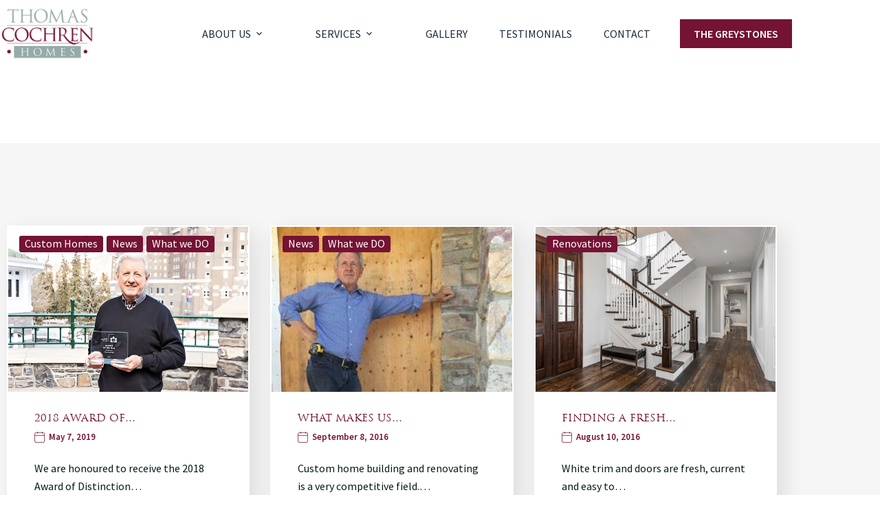

--- FILE ---
content_type: text/html; charset=UTF-8
request_url: https://thomascochrenhomes.com/category/custom-homes/
body_size: 18452
content:
<!doctype html>
<html lang="en-US">
<head>
	
	<meta charset="UTF-8">
	<meta name="viewport" content="width=device-width, initial-scale=1, maximum-scale=5, viewport-fit=cover">
	<link rel="profile" href="https://gmpg.org/xfn/11">

	<title>Custom Homes &#8211; Thomas Cochren Homes</title>
<script>
var theplus_ajax_url = "https://thomascochrenhomes.com/wp-admin/admin-ajax.php";
		var theplus_ajax_post_url = "https://thomascochrenhomes.com/wp-admin/admin-post.php";
		var theplus_nonce = "72f902fac3";
</script>
<meta name='robots' content='max-image-preview:large' />
<link rel='dns-prefetch' href='//www.googletagmanager.com' />
<link rel='dns-prefetch' href='//fonts.googleapis.com' />
<link rel="alternate" type="application/rss+xml" title="Thomas Cochren Homes &raquo; Feed" href="https://thomascochrenhomes.com/feed/" />
<link rel="alternate" type="application/rss+xml" title="Thomas Cochren Homes &raquo; Comments Feed" href="https://thomascochrenhomes.com/comments/feed/" />
<link rel="alternate" type="application/rss+xml" title="Thomas Cochren Homes &raquo; Custom Homes Category Feed" href="https://thomascochrenhomes.com/category/custom-homes/feed/" />
<style id='wp-img-auto-sizes-contain-inline-css'>
img:is([sizes=auto i],[sizes^="auto," i]){contain-intrinsic-size:3000px 1500px}
/*# sourceURL=wp-img-auto-sizes-contain-inline-css */
</style>
<link rel='stylesheet' id='blocksy-dynamic-global-css' href='https://thomascochrenhomes.com/wp-content/uploads/blocksy/css/global.css?ver=96463' media='all' />
<link rel='stylesheet' id='hfe-widgets-style-css' href='https://thomascochrenhomes.com/wp-content/plugins/header-footer-elementor/inc/widgets-css/frontend.css?ver=2.7.1' media='all' />
<link rel='stylesheet' id='wp-block-library-css' href='https://thomascochrenhomes.com/wp-includes/css/dist/block-library/style.min.css?ver=6.9' media='all' />
<style id='global-styles-inline-css'>
:root{--wp--preset--aspect-ratio--square: 1;--wp--preset--aspect-ratio--4-3: 4/3;--wp--preset--aspect-ratio--3-4: 3/4;--wp--preset--aspect-ratio--3-2: 3/2;--wp--preset--aspect-ratio--2-3: 2/3;--wp--preset--aspect-ratio--16-9: 16/9;--wp--preset--aspect-ratio--9-16: 9/16;--wp--preset--color--black: #000000;--wp--preset--color--cyan-bluish-gray: #abb8c3;--wp--preset--color--white: #ffffff;--wp--preset--color--pale-pink: #f78da7;--wp--preset--color--vivid-red: #cf2e2e;--wp--preset--color--luminous-vivid-orange: #ff6900;--wp--preset--color--luminous-vivid-amber: #fcb900;--wp--preset--color--light-green-cyan: #7bdcb5;--wp--preset--color--vivid-green-cyan: #00d084;--wp--preset--color--pale-cyan-blue: #8ed1fc;--wp--preset--color--vivid-cyan-blue: #0693e3;--wp--preset--color--vivid-purple: #9b51e0;--wp--preset--color--palette-color-1: var(--theme-palette-color-1, #2872fa);--wp--preset--color--palette-color-2: var(--theme-palette-color-2, #1559ed);--wp--preset--color--palette-color-3: var(--theme-palette-color-3, #3A4F66);--wp--preset--color--palette-color-4: var(--theme-palette-color-4, #192a3d);--wp--preset--color--palette-color-5: var(--theme-palette-color-5, #e1e8ed);--wp--preset--color--palette-color-6: var(--theme-palette-color-6, #f2f5f7);--wp--preset--color--palette-color-7: var(--theme-palette-color-7, #FAFBFC);--wp--preset--color--palette-color-8: var(--theme-palette-color-8, #ffffff);--wp--preset--gradient--vivid-cyan-blue-to-vivid-purple: linear-gradient(135deg,rgb(6,147,227) 0%,rgb(155,81,224) 100%);--wp--preset--gradient--light-green-cyan-to-vivid-green-cyan: linear-gradient(135deg,rgb(122,220,180) 0%,rgb(0,208,130) 100%);--wp--preset--gradient--luminous-vivid-amber-to-luminous-vivid-orange: linear-gradient(135deg,rgb(252,185,0) 0%,rgb(255,105,0) 100%);--wp--preset--gradient--luminous-vivid-orange-to-vivid-red: linear-gradient(135deg,rgb(255,105,0) 0%,rgb(207,46,46) 100%);--wp--preset--gradient--very-light-gray-to-cyan-bluish-gray: linear-gradient(135deg,rgb(238,238,238) 0%,rgb(169,184,195) 100%);--wp--preset--gradient--cool-to-warm-spectrum: linear-gradient(135deg,rgb(74,234,220) 0%,rgb(151,120,209) 20%,rgb(207,42,186) 40%,rgb(238,44,130) 60%,rgb(251,105,98) 80%,rgb(254,248,76) 100%);--wp--preset--gradient--blush-light-purple: linear-gradient(135deg,rgb(255,206,236) 0%,rgb(152,150,240) 100%);--wp--preset--gradient--blush-bordeaux: linear-gradient(135deg,rgb(254,205,165) 0%,rgb(254,45,45) 50%,rgb(107,0,62) 100%);--wp--preset--gradient--luminous-dusk: linear-gradient(135deg,rgb(255,203,112) 0%,rgb(199,81,192) 50%,rgb(65,88,208) 100%);--wp--preset--gradient--pale-ocean: linear-gradient(135deg,rgb(255,245,203) 0%,rgb(182,227,212) 50%,rgb(51,167,181) 100%);--wp--preset--gradient--electric-grass: linear-gradient(135deg,rgb(202,248,128) 0%,rgb(113,206,126) 100%);--wp--preset--gradient--midnight: linear-gradient(135deg,rgb(2,3,129) 0%,rgb(40,116,252) 100%);--wp--preset--gradient--juicy-peach: linear-gradient(to right, #ffecd2 0%, #fcb69f 100%);--wp--preset--gradient--young-passion: linear-gradient(to right, #ff8177 0%, #ff867a 0%, #ff8c7f 21%, #f99185 52%, #cf556c 78%, #b12a5b 100%);--wp--preset--gradient--true-sunset: linear-gradient(to right, #fa709a 0%, #fee140 100%);--wp--preset--gradient--morpheus-den: linear-gradient(to top, #30cfd0 0%, #330867 100%);--wp--preset--gradient--plum-plate: linear-gradient(135deg, #667eea 0%, #764ba2 100%);--wp--preset--gradient--aqua-splash: linear-gradient(15deg, #13547a 0%, #80d0c7 100%);--wp--preset--gradient--love-kiss: linear-gradient(to top, #ff0844 0%, #ffb199 100%);--wp--preset--gradient--new-retrowave: linear-gradient(to top, #3b41c5 0%, #a981bb 49%, #ffc8a9 100%);--wp--preset--gradient--plum-bath: linear-gradient(to top, #cc208e 0%, #6713d2 100%);--wp--preset--gradient--high-flight: linear-gradient(to right, #0acffe 0%, #495aff 100%);--wp--preset--gradient--teen-party: linear-gradient(-225deg, #FF057C 0%, #8D0B93 50%, #321575 100%);--wp--preset--gradient--fabled-sunset: linear-gradient(-225deg, #231557 0%, #44107A 29%, #FF1361 67%, #FFF800 100%);--wp--preset--gradient--arielle-smile: radial-gradient(circle 248px at center, #16d9e3 0%, #30c7ec 47%, #46aef7 100%);--wp--preset--gradient--itmeo-branding: linear-gradient(180deg, #2af598 0%, #009efd 100%);--wp--preset--gradient--deep-blue: linear-gradient(to right, #6a11cb 0%, #2575fc 100%);--wp--preset--gradient--strong-bliss: linear-gradient(to right, #f78ca0 0%, #f9748f 19%, #fd868c 60%, #fe9a8b 100%);--wp--preset--gradient--sweet-period: linear-gradient(to top, #3f51b1 0%, #5a55ae 13%, #7b5fac 25%, #8f6aae 38%, #a86aa4 50%, #cc6b8e 62%, #f18271 75%, #f3a469 87%, #f7c978 100%);--wp--preset--gradient--purple-division: linear-gradient(to top, #7028e4 0%, #e5b2ca 100%);--wp--preset--gradient--cold-evening: linear-gradient(to top, #0c3483 0%, #a2b6df 100%, #6b8cce 100%, #a2b6df 100%);--wp--preset--gradient--mountain-rock: linear-gradient(to right, #868f96 0%, #596164 100%);--wp--preset--gradient--desert-hump: linear-gradient(to top, #c79081 0%, #dfa579 100%);--wp--preset--gradient--ethernal-constance: linear-gradient(to top, #09203f 0%, #537895 100%);--wp--preset--gradient--happy-memories: linear-gradient(-60deg, #ff5858 0%, #f09819 100%);--wp--preset--gradient--grown-early: linear-gradient(to top, #0ba360 0%, #3cba92 100%);--wp--preset--gradient--morning-salad: linear-gradient(-225deg, #B7F8DB 0%, #50A7C2 100%);--wp--preset--gradient--night-call: linear-gradient(-225deg, #AC32E4 0%, #7918F2 48%, #4801FF 100%);--wp--preset--gradient--mind-crawl: linear-gradient(-225deg, #473B7B 0%, #3584A7 51%, #30D2BE 100%);--wp--preset--gradient--angel-care: linear-gradient(-225deg, #FFE29F 0%, #FFA99F 48%, #FF719A 100%);--wp--preset--gradient--juicy-cake: linear-gradient(to top, #e14fad 0%, #f9d423 100%);--wp--preset--gradient--rich-metal: linear-gradient(to right, #d7d2cc 0%, #304352 100%);--wp--preset--gradient--mole-hall: linear-gradient(-20deg, #616161 0%, #9bc5c3 100%);--wp--preset--gradient--cloudy-knoxville: linear-gradient(120deg, #fdfbfb 0%, #ebedee 100%);--wp--preset--gradient--soft-grass: linear-gradient(to top, #c1dfc4 0%, #deecdd 100%);--wp--preset--gradient--saint-petersburg: linear-gradient(135deg, #f5f7fa 0%, #c3cfe2 100%);--wp--preset--gradient--everlasting-sky: linear-gradient(135deg, #fdfcfb 0%, #e2d1c3 100%);--wp--preset--gradient--kind-steel: linear-gradient(-20deg, #e9defa 0%, #fbfcdb 100%);--wp--preset--gradient--over-sun: linear-gradient(60deg, #abecd6 0%, #fbed96 100%);--wp--preset--gradient--premium-white: linear-gradient(to top, #d5d4d0 0%, #d5d4d0 1%, #eeeeec 31%, #efeeec 75%, #e9e9e7 100%);--wp--preset--gradient--clean-mirror: linear-gradient(45deg, #93a5cf 0%, #e4efe9 100%);--wp--preset--gradient--wild-apple: linear-gradient(to top, #d299c2 0%, #fef9d7 100%);--wp--preset--gradient--snow-again: linear-gradient(to top, #e6e9f0 0%, #eef1f5 100%);--wp--preset--gradient--confident-cloud: linear-gradient(to top, #dad4ec 0%, #dad4ec 1%, #f3e7e9 100%);--wp--preset--gradient--glass-water: linear-gradient(to top, #dfe9f3 0%, white 100%);--wp--preset--gradient--perfect-white: linear-gradient(-225deg, #E3FDF5 0%, #FFE6FA 100%);--wp--preset--font-size--small: 13px;--wp--preset--font-size--medium: 20px;--wp--preset--font-size--large: clamp(22px, 1.375rem + ((1vw - 3.2px) * 0.625), 30px);--wp--preset--font-size--x-large: clamp(30px, 1.875rem + ((1vw - 3.2px) * 1.563), 50px);--wp--preset--font-size--xx-large: clamp(45px, 2.813rem + ((1vw - 3.2px) * 2.734), 80px);--wp--preset--spacing--20: 0.44rem;--wp--preset--spacing--30: 0.67rem;--wp--preset--spacing--40: 1rem;--wp--preset--spacing--50: 1.5rem;--wp--preset--spacing--60: 2.25rem;--wp--preset--spacing--70: 3.38rem;--wp--preset--spacing--80: 5.06rem;--wp--preset--shadow--natural: 6px 6px 9px rgba(0, 0, 0, 0.2);--wp--preset--shadow--deep: 12px 12px 50px rgba(0, 0, 0, 0.4);--wp--preset--shadow--sharp: 6px 6px 0px rgba(0, 0, 0, 0.2);--wp--preset--shadow--outlined: 6px 6px 0px -3px rgb(255, 255, 255), 6px 6px rgb(0, 0, 0);--wp--preset--shadow--crisp: 6px 6px 0px rgb(0, 0, 0);}:root { --wp--style--global--content-size: var(--theme-block-max-width);--wp--style--global--wide-size: var(--theme-block-wide-max-width); }:where(body) { margin: 0; }.wp-site-blocks > .alignleft { float: left; margin-right: 2em; }.wp-site-blocks > .alignright { float: right; margin-left: 2em; }.wp-site-blocks > .aligncenter { justify-content: center; margin-left: auto; margin-right: auto; }:where(.wp-site-blocks) > * { margin-block-start: var(--theme-content-spacing); margin-block-end: 0; }:where(.wp-site-blocks) > :first-child { margin-block-start: 0; }:where(.wp-site-blocks) > :last-child { margin-block-end: 0; }:root { --wp--style--block-gap: var(--theme-content-spacing); }:root :where(.is-layout-flow) > :first-child{margin-block-start: 0;}:root :where(.is-layout-flow) > :last-child{margin-block-end: 0;}:root :where(.is-layout-flow) > *{margin-block-start: var(--theme-content-spacing);margin-block-end: 0;}:root :where(.is-layout-constrained) > :first-child{margin-block-start: 0;}:root :where(.is-layout-constrained) > :last-child{margin-block-end: 0;}:root :where(.is-layout-constrained) > *{margin-block-start: var(--theme-content-spacing);margin-block-end: 0;}:root :where(.is-layout-flex){gap: var(--theme-content-spacing);}:root :where(.is-layout-grid){gap: var(--theme-content-spacing);}.is-layout-flow > .alignleft{float: left;margin-inline-start: 0;margin-inline-end: 2em;}.is-layout-flow > .alignright{float: right;margin-inline-start: 2em;margin-inline-end: 0;}.is-layout-flow > .aligncenter{margin-left: auto !important;margin-right: auto !important;}.is-layout-constrained > .alignleft{float: left;margin-inline-start: 0;margin-inline-end: 2em;}.is-layout-constrained > .alignright{float: right;margin-inline-start: 2em;margin-inline-end: 0;}.is-layout-constrained > .aligncenter{margin-left: auto !important;margin-right: auto !important;}.is-layout-constrained > :where(:not(.alignleft):not(.alignright):not(.alignfull)){max-width: var(--wp--style--global--content-size);margin-left: auto !important;margin-right: auto !important;}.is-layout-constrained > .alignwide{max-width: var(--wp--style--global--wide-size);}body .is-layout-flex{display: flex;}.is-layout-flex{flex-wrap: wrap;align-items: center;}.is-layout-flex > :is(*, div){margin: 0;}body .is-layout-grid{display: grid;}.is-layout-grid > :is(*, div){margin: 0;}body{padding-top: 0px;padding-right: 0px;padding-bottom: 0px;padding-left: 0px;}:root :where(.wp-element-button, .wp-block-button__link){font-style: inherit;font-weight: inherit;letter-spacing: inherit;text-transform: inherit;}.has-black-color{color: var(--wp--preset--color--black) !important;}.has-cyan-bluish-gray-color{color: var(--wp--preset--color--cyan-bluish-gray) !important;}.has-white-color{color: var(--wp--preset--color--white) !important;}.has-pale-pink-color{color: var(--wp--preset--color--pale-pink) !important;}.has-vivid-red-color{color: var(--wp--preset--color--vivid-red) !important;}.has-luminous-vivid-orange-color{color: var(--wp--preset--color--luminous-vivid-orange) !important;}.has-luminous-vivid-amber-color{color: var(--wp--preset--color--luminous-vivid-amber) !important;}.has-light-green-cyan-color{color: var(--wp--preset--color--light-green-cyan) !important;}.has-vivid-green-cyan-color{color: var(--wp--preset--color--vivid-green-cyan) !important;}.has-pale-cyan-blue-color{color: var(--wp--preset--color--pale-cyan-blue) !important;}.has-vivid-cyan-blue-color{color: var(--wp--preset--color--vivid-cyan-blue) !important;}.has-vivid-purple-color{color: var(--wp--preset--color--vivid-purple) !important;}.has-palette-color-1-color{color: var(--wp--preset--color--palette-color-1) !important;}.has-palette-color-2-color{color: var(--wp--preset--color--palette-color-2) !important;}.has-palette-color-3-color{color: var(--wp--preset--color--palette-color-3) !important;}.has-palette-color-4-color{color: var(--wp--preset--color--palette-color-4) !important;}.has-palette-color-5-color{color: var(--wp--preset--color--palette-color-5) !important;}.has-palette-color-6-color{color: var(--wp--preset--color--palette-color-6) !important;}.has-palette-color-7-color{color: var(--wp--preset--color--palette-color-7) !important;}.has-palette-color-8-color{color: var(--wp--preset--color--palette-color-8) !important;}.has-black-background-color{background-color: var(--wp--preset--color--black) !important;}.has-cyan-bluish-gray-background-color{background-color: var(--wp--preset--color--cyan-bluish-gray) !important;}.has-white-background-color{background-color: var(--wp--preset--color--white) !important;}.has-pale-pink-background-color{background-color: var(--wp--preset--color--pale-pink) !important;}.has-vivid-red-background-color{background-color: var(--wp--preset--color--vivid-red) !important;}.has-luminous-vivid-orange-background-color{background-color: var(--wp--preset--color--luminous-vivid-orange) !important;}.has-luminous-vivid-amber-background-color{background-color: var(--wp--preset--color--luminous-vivid-amber) !important;}.has-light-green-cyan-background-color{background-color: var(--wp--preset--color--light-green-cyan) !important;}.has-vivid-green-cyan-background-color{background-color: var(--wp--preset--color--vivid-green-cyan) !important;}.has-pale-cyan-blue-background-color{background-color: var(--wp--preset--color--pale-cyan-blue) !important;}.has-vivid-cyan-blue-background-color{background-color: var(--wp--preset--color--vivid-cyan-blue) !important;}.has-vivid-purple-background-color{background-color: var(--wp--preset--color--vivid-purple) !important;}.has-palette-color-1-background-color{background-color: var(--wp--preset--color--palette-color-1) !important;}.has-palette-color-2-background-color{background-color: var(--wp--preset--color--palette-color-2) !important;}.has-palette-color-3-background-color{background-color: var(--wp--preset--color--palette-color-3) !important;}.has-palette-color-4-background-color{background-color: var(--wp--preset--color--palette-color-4) !important;}.has-palette-color-5-background-color{background-color: var(--wp--preset--color--palette-color-5) !important;}.has-palette-color-6-background-color{background-color: var(--wp--preset--color--palette-color-6) !important;}.has-palette-color-7-background-color{background-color: var(--wp--preset--color--palette-color-7) !important;}.has-palette-color-8-background-color{background-color: var(--wp--preset--color--palette-color-8) !important;}.has-black-border-color{border-color: var(--wp--preset--color--black) !important;}.has-cyan-bluish-gray-border-color{border-color: var(--wp--preset--color--cyan-bluish-gray) !important;}.has-white-border-color{border-color: var(--wp--preset--color--white) !important;}.has-pale-pink-border-color{border-color: var(--wp--preset--color--pale-pink) !important;}.has-vivid-red-border-color{border-color: var(--wp--preset--color--vivid-red) !important;}.has-luminous-vivid-orange-border-color{border-color: var(--wp--preset--color--luminous-vivid-orange) !important;}.has-luminous-vivid-amber-border-color{border-color: var(--wp--preset--color--luminous-vivid-amber) !important;}.has-light-green-cyan-border-color{border-color: var(--wp--preset--color--light-green-cyan) !important;}.has-vivid-green-cyan-border-color{border-color: var(--wp--preset--color--vivid-green-cyan) !important;}.has-pale-cyan-blue-border-color{border-color: var(--wp--preset--color--pale-cyan-blue) !important;}.has-vivid-cyan-blue-border-color{border-color: var(--wp--preset--color--vivid-cyan-blue) !important;}.has-vivid-purple-border-color{border-color: var(--wp--preset--color--vivid-purple) !important;}.has-palette-color-1-border-color{border-color: var(--wp--preset--color--palette-color-1) !important;}.has-palette-color-2-border-color{border-color: var(--wp--preset--color--palette-color-2) !important;}.has-palette-color-3-border-color{border-color: var(--wp--preset--color--palette-color-3) !important;}.has-palette-color-4-border-color{border-color: var(--wp--preset--color--palette-color-4) !important;}.has-palette-color-5-border-color{border-color: var(--wp--preset--color--palette-color-5) !important;}.has-palette-color-6-border-color{border-color: var(--wp--preset--color--palette-color-6) !important;}.has-palette-color-7-border-color{border-color: var(--wp--preset--color--palette-color-7) !important;}.has-palette-color-8-border-color{border-color: var(--wp--preset--color--palette-color-8) !important;}.has-vivid-cyan-blue-to-vivid-purple-gradient-background{background: var(--wp--preset--gradient--vivid-cyan-blue-to-vivid-purple) !important;}.has-light-green-cyan-to-vivid-green-cyan-gradient-background{background: var(--wp--preset--gradient--light-green-cyan-to-vivid-green-cyan) !important;}.has-luminous-vivid-amber-to-luminous-vivid-orange-gradient-background{background: var(--wp--preset--gradient--luminous-vivid-amber-to-luminous-vivid-orange) !important;}.has-luminous-vivid-orange-to-vivid-red-gradient-background{background: var(--wp--preset--gradient--luminous-vivid-orange-to-vivid-red) !important;}.has-very-light-gray-to-cyan-bluish-gray-gradient-background{background: var(--wp--preset--gradient--very-light-gray-to-cyan-bluish-gray) !important;}.has-cool-to-warm-spectrum-gradient-background{background: var(--wp--preset--gradient--cool-to-warm-spectrum) !important;}.has-blush-light-purple-gradient-background{background: var(--wp--preset--gradient--blush-light-purple) !important;}.has-blush-bordeaux-gradient-background{background: var(--wp--preset--gradient--blush-bordeaux) !important;}.has-luminous-dusk-gradient-background{background: var(--wp--preset--gradient--luminous-dusk) !important;}.has-pale-ocean-gradient-background{background: var(--wp--preset--gradient--pale-ocean) !important;}.has-electric-grass-gradient-background{background: var(--wp--preset--gradient--electric-grass) !important;}.has-midnight-gradient-background{background: var(--wp--preset--gradient--midnight) !important;}.has-juicy-peach-gradient-background{background: var(--wp--preset--gradient--juicy-peach) !important;}.has-young-passion-gradient-background{background: var(--wp--preset--gradient--young-passion) !important;}.has-true-sunset-gradient-background{background: var(--wp--preset--gradient--true-sunset) !important;}.has-morpheus-den-gradient-background{background: var(--wp--preset--gradient--morpheus-den) !important;}.has-plum-plate-gradient-background{background: var(--wp--preset--gradient--plum-plate) !important;}.has-aqua-splash-gradient-background{background: var(--wp--preset--gradient--aqua-splash) !important;}.has-love-kiss-gradient-background{background: var(--wp--preset--gradient--love-kiss) !important;}.has-new-retrowave-gradient-background{background: var(--wp--preset--gradient--new-retrowave) !important;}.has-plum-bath-gradient-background{background: var(--wp--preset--gradient--plum-bath) !important;}.has-high-flight-gradient-background{background: var(--wp--preset--gradient--high-flight) !important;}.has-teen-party-gradient-background{background: var(--wp--preset--gradient--teen-party) !important;}.has-fabled-sunset-gradient-background{background: var(--wp--preset--gradient--fabled-sunset) !important;}.has-arielle-smile-gradient-background{background: var(--wp--preset--gradient--arielle-smile) !important;}.has-itmeo-branding-gradient-background{background: var(--wp--preset--gradient--itmeo-branding) !important;}.has-deep-blue-gradient-background{background: var(--wp--preset--gradient--deep-blue) !important;}.has-strong-bliss-gradient-background{background: var(--wp--preset--gradient--strong-bliss) !important;}.has-sweet-period-gradient-background{background: var(--wp--preset--gradient--sweet-period) !important;}.has-purple-division-gradient-background{background: var(--wp--preset--gradient--purple-division) !important;}.has-cold-evening-gradient-background{background: var(--wp--preset--gradient--cold-evening) !important;}.has-mountain-rock-gradient-background{background: var(--wp--preset--gradient--mountain-rock) !important;}.has-desert-hump-gradient-background{background: var(--wp--preset--gradient--desert-hump) !important;}.has-ethernal-constance-gradient-background{background: var(--wp--preset--gradient--ethernal-constance) !important;}.has-happy-memories-gradient-background{background: var(--wp--preset--gradient--happy-memories) !important;}.has-grown-early-gradient-background{background: var(--wp--preset--gradient--grown-early) !important;}.has-morning-salad-gradient-background{background: var(--wp--preset--gradient--morning-salad) !important;}.has-night-call-gradient-background{background: var(--wp--preset--gradient--night-call) !important;}.has-mind-crawl-gradient-background{background: var(--wp--preset--gradient--mind-crawl) !important;}.has-angel-care-gradient-background{background: var(--wp--preset--gradient--angel-care) !important;}.has-juicy-cake-gradient-background{background: var(--wp--preset--gradient--juicy-cake) !important;}.has-rich-metal-gradient-background{background: var(--wp--preset--gradient--rich-metal) !important;}.has-mole-hall-gradient-background{background: var(--wp--preset--gradient--mole-hall) !important;}.has-cloudy-knoxville-gradient-background{background: var(--wp--preset--gradient--cloudy-knoxville) !important;}.has-soft-grass-gradient-background{background: var(--wp--preset--gradient--soft-grass) !important;}.has-saint-petersburg-gradient-background{background: var(--wp--preset--gradient--saint-petersburg) !important;}.has-everlasting-sky-gradient-background{background: var(--wp--preset--gradient--everlasting-sky) !important;}.has-kind-steel-gradient-background{background: var(--wp--preset--gradient--kind-steel) !important;}.has-over-sun-gradient-background{background: var(--wp--preset--gradient--over-sun) !important;}.has-premium-white-gradient-background{background: var(--wp--preset--gradient--premium-white) !important;}.has-clean-mirror-gradient-background{background: var(--wp--preset--gradient--clean-mirror) !important;}.has-wild-apple-gradient-background{background: var(--wp--preset--gradient--wild-apple) !important;}.has-snow-again-gradient-background{background: var(--wp--preset--gradient--snow-again) !important;}.has-confident-cloud-gradient-background{background: var(--wp--preset--gradient--confident-cloud) !important;}.has-glass-water-gradient-background{background: var(--wp--preset--gradient--glass-water) !important;}.has-perfect-white-gradient-background{background: var(--wp--preset--gradient--perfect-white) !important;}.has-small-font-size{font-size: var(--wp--preset--font-size--small) !important;}.has-medium-font-size{font-size: var(--wp--preset--font-size--medium) !important;}.has-large-font-size{font-size: var(--wp--preset--font-size--large) !important;}.has-x-large-font-size{font-size: var(--wp--preset--font-size--x-large) !important;}.has-xx-large-font-size{font-size: var(--wp--preset--font-size--xx-large) !important;}
:root :where(.wp-block-pullquote){font-size: clamp(0.984em, 0.984rem + ((1vw - 0.2em) * 0.645), 1.5em);line-height: 1.6;}
/*# sourceURL=global-styles-inline-css */
</style>
<link rel='stylesheet' id='essential-blocks-frontend-style-css' href='https://thomascochrenhomes.com/wp-content/uploads/eb-style/frontend/frontend-15829.min.css?ver=1747464264' media='all' />
<link rel='stylesheet' id='eb-block-style-15829-css' href='https://thomascochrenhomes.com/wp-content/uploads/eb-style/eb-style-15829.min.css?ver=46b82ea2aa' media='all' />
<link rel='stylesheet' id='esg-plugin-settings-css' href='https://thomascochrenhomes.com/wp-content/plugins/essential-grid/public/assets/css/settings.css?ver=3.1.1' media='all' />
<link rel='stylesheet' id='tp-fontello-css' href='https://thomascochrenhomes.com/wp-content/plugins/essential-grid/public/assets/font/fontello/css/fontello.css?ver=3.1.1' media='all' />
<link rel='stylesheet' id='tp-open-sans-css' href='https://fonts.googleapis.com/css?family=Open+Sans%3A300%2C400%2C600%2C700%2C800&#038;ver=6.9' media='all' />
<link rel='stylesheet' id='tp-droid-serif-css' href='https://fonts.googleapis.com/css?family=Droid+Serif%3A400%2C700&#038;ver=6.9' media='all' />
<link rel='stylesheet' id='tp-raleway-css' href='https://fonts.googleapis.com/css?family=Raleway%3A100%2C200%2C300%2C400%2C500%2C600%2C700%2C800%2C900&#038;ver=6.9' media='all' />
<link rel='stylesheet' id='tp-barlow-condensed-css' href='https://fonts.googleapis.com/css?family=Barlow+Condensed%3A100%2C200%2C300%2C400%2C500%2C600%2C700&#038;ver=6.9' media='all' />
<link rel='stylesheet' id='tp-montserrat-css' href='https://fonts.googleapis.com/css?family=Montserrat%3A100%2C200%2C300%2C400%2C500%2C600%2C700%2C800%2C900&#038;ver=6.9' media='all' />
<link rel='stylesheet' id='tp-source-code-pro-css' href='https://fonts.googleapis.com/css?family=Source+Code+Pro%3A300%2C400%2C500%2C600%2C700&#038;ver=6.9' media='all' />
<link rel='stylesheet' id='tp-zillaslabhighlight-css' href='https://fonts.googleapis.com/css?family=Zilla+Slab+Highlight%3A400%2C700&#038;ver=6.9' media='all' />
<link rel='stylesheet' id='tp-material-icons-css' href='https://fonts.googleapis.com/css?family=Material+Icons&#038;ver=6.9' media='all' />
<link rel='stylesheet' id='tp-josefin-sans-css' href='https://fonts.googleapis.com/css?family=Josefin+Sans%3A100%2C100i%2C200%2C200i%2C300%2C300i%2C400%2C400i%2C500%2C500i%2C600%2C600i%2C700%2C700i&#038;ver=6.9' media='all' />
<link rel='stylesheet' id='tp-arvo-css' href='https://fonts.googleapis.com/css?family=Arvo%3A400%2C700&#038;ver=6.9' media='all' />
<link rel='stylesheet' id='tp-playfair-display-css' href='https://fonts.googleapis.com/css?family=Playfair+Display%3A400%2C700%2C900&#038;ver=6.9' media='all' />
<link rel='stylesheet' id='tp-plaster-css' href='https://fonts.googleapis.com/css?family=Plaster&#038;ver=6.9' media='all' />
<link rel='stylesheet' id='hfe-style-css' href='https://thomascochrenhomes.com/wp-content/plugins/header-footer-elementor/assets/css/header-footer-elementor.css?ver=2.7.1' media='all' />
<link rel='stylesheet' id='elementor-icons-css' href='https://thomascochrenhomes.com/wp-content/plugins/elementor/assets/lib/eicons/css/elementor-icons.min.css?ver=5.45.0' media='all' />
<link rel='stylesheet' id='elementor-frontend-css' href='https://thomascochrenhomes.com/wp-content/plugins/elementor/assets/css/frontend.min.css?ver=3.34.0' media='all' />
<link rel='stylesheet' id='elementor-post-24-css' href='https://thomascochrenhomes.com/wp-content/uploads/elementor/css/post-24.css?ver=1767096499' media='all' />
<link rel='stylesheet' id='elementor-post-408-css' href='https://thomascochrenhomes.com/wp-content/uploads/elementor/css/post-408.css?ver=1767096588' media='all' />
<link rel='stylesheet' id='theplus-plus-extra-adv-plus-extra-adv-css' href='//thomascochrenhomes.com/wp-content/plugins/the-plus-addons-for-elementor-page-builder/assets/css/main/plus-extra-adv/plus-extra-adv.min.css?ver=1767108895' media='all' />
<link rel='stylesheet' id='theplus-tp-bootstrap-grid-extra-css' href='//thomascochrenhomes.com/wp-content/plugins/the-plus-addons-for-elementor-page-builder/assets/css/extra/tp-bootstrap-grid.css?ver=1767108895' media='all' />
<link rel='stylesheet' id='theplus-plus-gallery-list-gallery-list-css' href='//thomascochrenhomes.com/wp-content/plugins/the-plus-addons-for-elementor-page-builder/assets/css/main/gallery-list/plus-gallery-list.css?ver=1767108895' media='all' />
<link rel='stylesheet' id='theplus-plus-gl-style1-gallery-list-css' href='//thomascochrenhomes.com/wp-content/plugins/the-plus-addons-for-elementor-page-builder/assets/css/main/gallery-list/plus-gl-style1.css?ver=1767108895' media='all' />
<link rel='stylesheet' id='grw-public-main-css-css' href='https://thomascochrenhomes.com/wp-content/plugins/widget-google-reviews/assets/css/public-main.css?ver=6.9' media='all' />
<link rel='stylesheet' id='blocksy-fonts-font-source-google-css' href='https://fonts.googleapis.com/css2?family=Cinzel:wght@700&#038;display=swap' media='all' />
<link rel='stylesheet' id='ct-main-styles-css' href='https://thomascochrenhomes.com/wp-content/themes/blocksy/static/bundle/main.min.css?ver=2.1.23' media='all' />
<link rel='stylesheet' id='ct-page-title-styles-css' href='https://thomascochrenhomes.com/wp-content/themes/blocksy/static/bundle/page-title.min.css?ver=2.1.23' media='all' />
<link rel='stylesheet' id='ct-sidebar-styles-css' href='https://thomascochrenhomes.com/wp-content/themes/blocksy/static/bundle/sidebar.min.css?ver=2.1.23' media='all' />
<link rel='stylesheet' id='ct-elementor-styles-css' href='https://thomascochrenhomes.com/wp-content/themes/blocksy/static/bundle/elementor-frontend.min.css?ver=2.1.23' media='all' />
<link rel='stylesheet' id='elementor-post-648-css' href='https://thomascochrenhomes.com/wp-content/uploads/elementor/css/post-648.css?ver=1767098819' media='all' />
<link rel='stylesheet' id='dashicons-css' href='https://thomascochrenhomes.com/wp-includes/css/dashicons.min.css?ver=6.9' media='all' />
<link rel='stylesheet' id='hfe-elementor-icons-css' href='https://thomascochrenhomes.com/wp-content/plugins/elementor/assets/lib/eicons/css/elementor-icons.min.css?ver=5.34.0' media='all' />
<link rel='stylesheet' id='hfe-icons-list-css' href='https://thomascochrenhomes.com/wp-content/plugins/elementor/assets/css/widget-icon-list.min.css?ver=3.24.3' media='all' />
<link rel='stylesheet' id='hfe-social-icons-css' href='https://thomascochrenhomes.com/wp-content/plugins/elementor/assets/css/widget-social-icons.min.css?ver=3.24.0' media='all' />
<link rel='stylesheet' id='hfe-social-share-icons-brands-css' href='https://thomascochrenhomes.com/wp-content/plugins/elementor/assets/lib/font-awesome/css/brands.css?ver=5.15.3' media='all' />
<link rel='stylesheet' id='hfe-social-share-icons-fontawesome-css' href='https://thomascochrenhomes.com/wp-content/plugins/elementor/assets/lib/font-awesome/css/fontawesome.css?ver=5.15.3' media='all' />
<link rel='stylesheet' id='hfe-nav-menu-icons-css' href='https://thomascochrenhomes.com/wp-content/plugins/elementor/assets/lib/font-awesome/css/solid.css?ver=5.15.3' media='all' />
<link rel='stylesheet' id='hfe-widget-blockquote-css' href='https://thomascochrenhomes.com/wp-content/plugins/elementor-pro/assets/css/widget-blockquote.min.css?ver=3.25.0' media='all' />
<link rel='stylesheet' id='hfe-mega-menu-css' href='https://thomascochrenhomes.com/wp-content/plugins/elementor-pro/assets/css/widget-mega-menu.min.css?ver=3.26.2' media='all' />
<link rel='stylesheet' id='hfe-nav-menu-widget-css' href='https://thomascochrenhomes.com/wp-content/plugins/elementor-pro/assets/css/widget-nav-menu.min.css?ver=3.26.0' media='all' />
<link rel='stylesheet' id='ekit-widget-styles-css' href='https://thomascochrenhomes.com/wp-content/plugins/elementskit-lite/widgets/init/assets/css/widget-styles.css?ver=3.7.8' media='all' />
<link rel='stylesheet' id='ekit-responsive-css' href='https://thomascochrenhomes.com/wp-content/plugins/elementskit-lite/widgets/init/assets/css/responsive.css?ver=3.7.8' media='all' />
<link rel='stylesheet' id='elementor-gf-local-sourcesanspro-css' href='https://thomascochrenhomes.com/wp-content/uploads/elementor/google-fonts/css/sourcesanspro.css?ver=1746475825' media='all' />
<link rel='stylesheet' id='elementor-gf-local-roboto-css' href='https://thomascochrenhomes.com/wp-content/uploads/elementor/google-fonts/css/roboto.css?ver=1746475828' media='all' />
<link rel='stylesheet' id='elementor-gf-local-lato-css' href='https://thomascochrenhomes.com/wp-content/uploads/elementor/google-fonts/css/lato.css?ver=1746475828' media='all' />
<link rel='stylesheet' id='elementor-icons-ekiticons-css' href='https://thomascochrenhomes.com/wp-content/plugins/elementskit-lite/modules/elementskit-icon-pack/assets/css/ekiticons.css?ver=3.7.8' media='all' />
<script src="https://thomascochrenhomes.com/wp-includes/js/jquery/jquery.min.js?ver=3.7.1" id="jquery-core-js"></script>
<script src="https://thomascochrenhomes.com/wp-includes/js/jquery/jquery-migrate.min.js?ver=3.4.1" id="jquery-migrate-js"></script>
<script id="jquery-js-after">
!function($){"use strict";$(document).ready(function(){$(this).scrollTop()>100&&$(".hfe-scroll-to-top-wrap").removeClass("hfe-scroll-to-top-hide"),$(window).scroll(function(){$(this).scrollTop()<100?$(".hfe-scroll-to-top-wrap").fadeOut(300):$(".hfe-scroll-to-top-wrap").fadeIn(300)}),$(".hfe-scroll-to-top-wrap").on("click",function(){$("html, body").animate({scrollTop:0},300);return!1})})}(jQuery);
!function($){'use strict';$(document).ready(function(){var bar=$('.hfe-reading-progress-bar');if(!bar.length)return;$(window).on('scroll',function(){var s=$(window).scrollTop(),d=$(document).height()-$(window).height(),p=d? s/d*100:0;bar.css('width',p+'%')});});}(jQuery);
//# sourceURL=jquery-js-after
</script>
<script defer="defer" src="https://thomascochrenhomes.com/wp-content/plugins/widget-google-reviews/assets/js/public-main.js?ver=6.9" id="grw-public-main-js-js"></script>

<!-- Google tag (gtag.js) snippet added by Site Kit -->
<!-- Google Analytics snippet added by Site Kit -->
<script src="https://www.googletagmanager.com/gtag/js?id=GT-TQSCN3BJ" id="google_gtagjs-js" async></script>
<script id="google_gtagjs-js-after">
window.dataLayer = window.dataLayer || [];function gtag(){dataLayer.push(arguments);}
gtag("set","linker",{"domains":["thomascochrenhomes.com"]});
gtag("js", new Date());
gtag("set", "developer_id.dZTNiMT", true);
gtag("config", "GT-TQSCN3BJ");
 window._googlesitekit = window._googlesitekit || {}; window._googlesitekit.throttledEvents = []; window._googlesitekit.gtagEvent = (name, data) => { var key = JSON.stringify( { name, data } ); if ( !! window._googlesitekit.throttledEvents[ key ] ) { return; } window._googlesitekit.throttledEvents[ key ] = true; setTimeout( () => { delete window._googlesitekit.throttledEvents[ key ]; }, 5 ); gtag( "event", name, { ...data, event_source: "site-kit" } ); }; 
//# sourceURL=google_gtagjs-js-after
</script>
<link rel="https://api.w.org/" href="https://thomascochrenhomes.com/wp-json/" /><link rel="alternate" title="JSON" type="application/json" href="https://thomascochrenhomes.com/wp-json/wp/v2/categories/11" /><link rel="EditURI" type="application/rsd+xml" title="RSD" href="https://thomascochrenhomes.com/xmlrpc.php?rsd" />
<meta name="generator" content="WordPress 6.9" />
<style id="essential-blocks-global-styles">
            :root {
                --eb-global-primary-color: #101828;
--eb-global-secondary-color: #475467;
--eb-global-tertiary-color: #98A2B3;
--eb-global-text-color: #475467;
--eb-global-heading-color: #1D2939;
--eb-global-link-color: #444CE7;
--eb-global-background-color: #F9FAFB;
--eb-global-button-text-color: #FFFFFF;
--eb-global-button-background-color: #101828;
--eb-gradient-primary-color: linear-gradient(90deg, hsla(259, 84%, 78%, 1) 0%, hsla(206, 67%, 75%, 1) 100%);
--eb-gradient-secondary-color: linear-gradient(90deg, hsla(18, 76%, 85%, 1) 0%, hsla(203, 69%, 84%, 1) 100%);
--eb-gradient-tertiary-color: linear-gradient(90deg, hsla(248, 21%, 15%, 1) 0%, hsla(250, 14%, 61%, 1) 100%);
--eb-gradient-background-color: linear-gradient(90deg, rgb(250, 250, 250) 0%, rgb(233, 233, 233) 49%, rgb(244, 243, 243) 100%);

                --eb-tablet-breakpoint: 1024px;
--eb-mobile-breakpoint: 767px;

            }
            
            
        </style><meta name="generator" content="Site Kit by Google 1.168.0" /><noscript><link rel='stylesheet' href='https://thomascochrenhomes.com/wp-content/themes/blocksy/static/bundle/no-scripts.min.css' type='text/css'></noscript>
<meta name="generator" content="Elementor 3.34.0; features: additional_custom_breakpoints; settings: css_print_method-external, google_font-enabled, font_display-swap">
<meta name="google-site-verification" content="GvcyddO3UPSB671tpnVsQPG77TcChtVdGz4qQ1ZamcU" />
			<style>
				.e-con.e-parent:nth-of-type(n+4):not(.e-lazyloaded):not(.e-no-lazyload),
				.e-con.e-parent:nth-of-type(n+4):not(.e-lazyloaded):not(.e-no-lazyload) * {
					background-image: none !important;
				}
				@media screen and (max-height: 1024px) {
					.e-con.e-parent:nth-of-type(n+3):not(.e-lazyloaded):not(.e-no-lazyload),
					.e-con.e-parent:nth-of-type(n+3):not(.e-lazyloaded):not(.e-no-lazyload) * {
						background-image: none !important;
					}
				}
				@media screen and (max-height: 640px) {
					.e-con.e-parent:nth-of-type(n+2):not(.e-lazyloaded):not(.e-no-lazyload),
					.e-con.e-parent:nth-of-type(n+2):not(.e-lazyloaded):not(.e-no-lazyload) * {
						background-image: none !important;
					}
				}
			</style>
			<link rel="icon" href="https://thomascochrenhomes.com/wp-content/uploads/2025/06/cropped-Favicon-32x32.png" sizes="32x32" />
<link rel="icon" href="https://thomascochrenhomes.com/wp-content/uploads/2025/06/cropped-Favicon-192x192.png" sizes="192x192" />
<link rel="apple-touch-icon" href="https://thomascochrenhomes.com/wp-content/uploads/2025/06/cropped-Favicon-180x180.png" />
<meta name="msapplication-TileImage" content="https://thomascochrenhomes.com/wp-content/uploads/2025/06/cropped-Favicon-270x270.png" />
		<style id="wp-custom-css">
			.esg-navigationbutton.esg-loadmore {
    background: #741334 !important;
    color: white !important;
    font-family: 'Source Code Pro' !important;
    font-weight: 400 !important;
    text-transform: uppercase;
    font-size: 16px !important;
	border-radius:0px !important;
	letter-spacing:2px 
}
.esg-navigationbutton.esg-loadmore:hover{
	background:#94ABAB !important;
	border:0px solid !important;
	margin:0px !important;
	padding:0px !important;
}
.flat-light .esg-navigationbutton.esg-loadmore {
    margin: 0px !important;
    padding-top: 2px !important;
	padding-bottom:2px !important;
	padding-left:20px !important;
	padding-right:20px !important;
}



.slick-slider.image.slick-initialized li button:hover {
    background: none !important;
}
.slick-slider.image.slick-initialized li button:focus {
    background: none !important;
}


.gm-style {
    filter: grayscale(100) !important;
}


.elementor-element.elementor-element-242fd3bd.elementor-widget.elementor-widget-theme-post-content h3 {
    color: #333333;
    font-family: 'trajan';
    font-size: 20px;
    text-transform: uppercase;
}


ul.sub-menu a {
    text-transform: uppercase;
}
ul.mainul li {
     border-top: px solid #90ACA8  !important; 
border-right: px solid #90ACA8  !important; 
}

ul.mainul li:hover {
     border: none !important;
}


a.ct-button {
     font-size: 16px !important;
    font-family: 'Source Sans Pro';
    font-weight: 600;
}

nav#header-menu-1 a {
    font-weight: 500 !important;
}

div#comments {
    color:#741034!important;
}

h3.ct-comments-title {
    color: #741034;
    font-family: 'Source Sans Pro';
}

h4.ct-comment-author {
    color: #741034;
    font-family: 'Source Sans Pro';
}





h2#reply-title {
    font-family: 'Source Sans Pro';
    color: #741034;
    font-size: 23px;
}


p.logged-in-as {
    font-family: 'Source Sans Pro';
    font-size: 16px !important;
}

button#submit {
    font-family: 'Source Sans Pro';
    background: #741034;
    border: none;
    padding: 3px 24px 3px 24px;
}




/** Start Block Kit CSS: 144-3-3a7d335f39a8579c20cdf02f8d462582 **/

.envato-block__preview{overflow: visible;}

/* Envato Kit 141 Custom Styles - Applied to the element under Advanced */

.elementor-headline-animation-type-drop-in .elementor-headline-dynamic-wrapper{
	text-align: center;
}
.envato-kit-141-top-0 h1,
.envato-kit-141-top-0 h2,
.envato-kit-141-top-0 h3,
.envato-kit-141-top-0 h4,
.envato-kit-141-top-0 h5,
.envato-kit-141-top-0 h6,
.envato-kit-141-top-0 p {
	margin-top: 0;
}

.envato-kit-141-newsletter-inline .elementor-field-textual.elementor-size-md {
	padding-left: 1.5rem;
	padding-right: 1.5rem;
}

.envato-kit-141-bottom-0 p {
	margin-bottom: 0;
}

.envato-kit-141-bottom-8 .elementor-price-list .elementor-price-list-item .elementor-price-list-header {
	margin-bottom: .5rem;
}

.envato-kit-141.elementor-widget-testimonial-carousel.elementor-pagination-type-bullets .swiper-container {
	padding-bottom: 52px;
}

.envato-kit-141-display-inline {
	display: inline-block;
}

.envato-kit-141 .elementor-slick-slider ul.slick-dots {
	bottom: -40px;
}

/** End Block Kit CSS: 144-3-3a7d335f39a8579c20cdf02f8d462582 **/



/** Start Block Kit CSS: 72-3-34d2cc762876498c8f6be5405a48e6e2 **/

.envato-block__preview{overflow: visible;}

/*Kit 69 Custom Styling for buttons */
.envato-kit-69-slide-btn .elementor-button,
.envato-kit-69-cta-btn .elementor-button,
.envato-kit-69-flip-btn .elementor-button{
	border-left: 0px !important;
	border-bottom: 0px !important;
	border-right: 0px !important;
	padding: 15px 0 0 !important;
}
.envato-kit-69-slide-btn .elementor-slide-button:hover,
.envato-kit-69-cta-btn .elementor-button:hover,
.envato-kit-69-flip-btn .elementor-button:hover{
	margin-bottom: 20px;
}
.envato-kit-69-menu .elementor-nav-menu--main a:hover{
	margin-top: -7px;
	padding-top: 4px;
	border-bottom: 1px solid #FFF;
}
/* Fix menu dropdown width */
.envato-kit-69-menu .elementor-nav-menu--dropdown{
	width: 100% !important;
}

/** End Block Kit CSS: 72-3-34d2cc762876498c8f6be5405a48e6e2 **/



/** Start Block Kit CSS: 142-3-a175df65179b9ef6a5ca9f1b2c0202b9 **/

.envato-block__preview{
	overflow: visible;
}

/* Border Radius */
.envato-kit-139-accordion .elementor-widget-container{
	border-radius: 10px !important;
}
.envato-kit-139-map iframe,
.envato-kit-139-slider .slick-slide,
.envato-kit-139-flipbox .elementor-flip-box div{
		border-radius: 10px !important;

}


/** End Block Kit CSS: 142-3-a175df65179b9ef6a5ca9f1b2c0202b9 **/

		</style>
			</head>


<body class="archive category category-custom-homes category-11 wp-custom-logo wp-embed-responsive wp-theme-blocksy ehf-footer ehf-template-blocksy ehf-stylesheet-blocksy elementor-page-648 elementor-default elementor-template-full-width elementor-kit-24" data-link="type-2" data-prefix="categories" data-header="type-1:sticky" data-footer="type-1">

<a class="skip-link screen-reader-text" href="#main">Skip to content</a><div class="ct-drawer-canvas" data-location="start"><div id="offcanvas" class="ct-panel ct-header" data-behaviour="left-side" role="dialog" aria-label="Offcanvas modal" inert=""><div class="ct-panel-inner">
		<div class="ct-panel-actions">
			
			<button class="ct-toggle-close" data-type="type-1" aria-label="Close drawer">
				<svg class="ct-icon" width="12" height="12" viewBox="0 0 15 15"><path d="M1 15a1 1 0 01-.71-.29 1 1 0 010-1.41l5.8-5.8-5.8-5.8A1 1 0 011.7.29l5.8 5.8 5.8-5.8a1 1 0 011.41 1.41l-5.8 5.8 5.8 5.8a1 1 0 01-1.41 1.41l-5.8-5.8-5.8 5.8A1 1 0 011 15z"/></svg>
			</button>
		</div>
		<div class="ct-panel-content" data-device="desktop"><div class="ct-panel-content-inner"></div></div><div class="ct-panel-content" data-device="mobile"><div class="ct-panel-content-inner">
<nav
	class="mobile-menu menu-container has-submenu"
	data-id="mobile-menu" data-submenu-dots="yes"	aria-label="Main Menu">

	<ul id="menu-main-menu-1" class=""><li class="menu-item menu-item-type-post_type menu-item-object-page menu-item-has-children menu-item-17412"><a href="https://thomascochrenhomes.com/about-us/" class="ct-menu-link">ABOUT US</a>
<ul class="sub-menu">
	<li class="menu-item menu-item-type-post_type menu-item-object-page menu-item-19"><a href="https://thomascochrenhomes.com/about-us/" class="ct-menu-link">About Us</a></li>
	<li class="menu-item menu-item-type-post_type menu-item-object-page menu-item-16191"><a href="https://thomascochrenhomes.com/media-award/" class="ct-menu-link">Media &#038; Awards</a></li>
</ul>
</li>
<li class="menu-item menu-item-type-post_type menu-item-object-page menu-item-has-children menu-item-18"><a href="https://thomascochrenhomes.com/services/" class="ct-menu-link">SERVICES</a>
<ul class="sub-menu">
	<li class="menu-item menu-item-type-post_type menu-item-object-page menu-item-1292"><a href="https://thomascochrenhomes.com/custom-homes/" class="ct-menu-link">Custom Homes</a></li>
	<li class="menu-item menu-item-type-post_type menu-item-object-page menu-item-1291"><a href="https://thomascochrenhomes.com/renovations/" class="ct-menu-link">Renovations</a></li>
	<li class="menu-item menu-item-type-post_type menu-item-object-page menu-item-1290"><a href="https://thomascochrenhomes.com/luxury-developments/" class="ct-menu-link">Luxury Developments</a></li>
	<li class="menu-item menu-item-type-post_type menu-item-object-page menu-item-1289"><a href="https://thomascochrenhomes.com/design/" class="ct-menu-link">Design</a></li>
</ul>
</li>
<li class="menu-item menu-item-type-post_type menu-item-object-page menu-item-16844"><a href="https://thomascochrenhomes.com/gallery/" class="ct-menu-link">GALLERY</a></li>
<li class="menu-item menu-item-type-post_type menu-item-object-page menu-item-16"><a href="https://thomascochrenhomes.com/testimonials/" class="ct-menu-link">TESTIMONIALS</a></li>
<li class="menu-item menu-item-type-post_type menu-item-object-page menu-item-14"><a href="https://thomascochrenhomes.com/contact/" class="ct-menu-link">CONTACT</a></li>
</ul></nav>


<a href="https://thomascochrenhomes.com/" class="site-logo-container" data-id="offcanvas-logo" rel="home" itemprop="url">
			<img fetchpriority="high" width="891" height="378" src="https://thomascochrenhomes.com/wp-content/uploads/2023/11/TCH_sticky_logo1-e1700260019755-1.png" class="default-logo" alt="Thomas Cochren Homes" decoding="async" srcset="https://thomascochrenhomes.com/wp-content/uploads/2023/11/TCH_sticky_logo1-e1700260019755-1.png 891w, https://thomascochrenhomes.com/wp-content/uploads/2023/11/TCH_sticky_logo1-e1700260019755-1-300x127.png 300w, https://thomascochrenhomes.com/wp-content/uploads/2023/11/TCH_sticky_logo1-e1700260019755-1-768x326.png 768w" sizes="(max-width: 891px) 100vw, 891px" />	</a>


<div
	class="ct-header-text "
	data-id="text">
	<div class="entry-content is-layout-flow">
		<div class="elementor-element elementor-element-04b76f5 elementor-widget elementor-widget-text-editor" data-id="04b76f5" data-element_type="widget" data-widget_type="text-editor.default">
<div class="elementor-widget-container">
<p><span style="color: #ffffff;">95 Hamilton Street North</span><br /><span style="color: #ffffff;">Waterdown, ON L0R 2H5</span></p>
</div>
</div>
<div class="elementor-element elementor-element-0d60142 elementor-widget elementor-widget-text-editor" data-id="0d60142" data-element_type="widget" data-widget_type="text-editor.default">
<div class="elementor-widget-container">
<p><span style="color: #ffffff;"><strong>EMAIL:</strong> <a style="color: #ffffff;" href="mailto:info@thomascochrenhomes.com">info@thomascochrenhomes.com</a></span><br /><span style="color: #ffffff;"><strong>PHONE:</strong> <a style="color: #ffffff;" href="tel:(905) 689-3204">(905) 689-3204</a></span><br /><span style="color: #ffffff;"><strong>FAX:</strong> <a style="color: #ffffff;" href="https://thomascochrenhomes.com/#">(905) 689-3800</a></span></p>
</div>
</div>	</div>
</div>
</div></div></div></div></div>
<div id="main-container">
	<header id="header" class="ct-header" data-id="type-1" itemscope="" itemtype="https://schema.org/WPHeader"><div data-device="desktop"><div class="ct-sticky-container"><div data-sticky="shrink"><div data-row="middle" data-column-set="2"><div class="ct-container"><div data-column="start" data-placements="1"><div data-items="primary">
<div	class="site-branding"
	data-id="logo"		itemscope="itemscope" itemtype="https://schema.org/Organization">

			<a href="https://thomascochrenhomes.com/" class="site-logo-container" rel="home" itemprop="url" ><img width="1176" height="479" src="https://thomascochrenhomes.com/wp-content/uploads/2023/05/TCH_sticky_logo1.png" class="sticky-logo" alt="Thomas Cochren Homes" decoding="async" srcset="https://thomascochrenhomes.com/wp-content/uploads/2023/05/TCH_sticky_logo1.png 1176w, https://thomascochrenhomes.com/wp-content/uploads/2023/05/TCH_sticky_logo1-300x122.png 300w, https://thomascochrenhomes.com/wp-content/uploads/2023/05/TCH_sticky_logo1-1024x417.png 1024w, https://thomascochrenhomes.com/wp-content/uploads/2023/05/TCH_sticky_logo1-768x313.png 768w" sizes="(max-width: 1176px) 100vw, 1176px" /><img width="300" height="181" src="https://thomascochrenhomes.com/wp-content/uploads/2023/05/TCH_standard_logo1-1-2.png" class="default-logo" alt="Thomas Cochren Homes" decoding="async" /></a>	
	</div>

</div></div><div data-column="end" data-placements="1"><div data-items="primary">
<nav
	id="header-menu-1"
	class="header-menu-1 menu-container"
	data-id="menu" data-interaction="hover"	data-menu="type-1"
	data-dropdown="type-1:simple"		data-responsive="no"	itemscope="" itemtype="https://schema.org/SiteNavigationElement"	aria-label="Main Menu">

	<ul id="menu-main-menu" class="menu"><li id="menu-item-17412" class="menu-item menu-item-type-post_type menu-item-object-page menu-item-has-children menu-item-17412 animated-submenu-block"><a href="https://thomascochrenhomes.com/about-us/" class="ct-menu-link">ABOUT US<span class="ct-toggle-dropdown-desktop"><svg class="ct-icon" width="8" height="8" viewBox="0 0 15 15" aria-hidden="true"><path d="M2.1,3.2l5.4,5.4l5.4-5.4L15,4.3l-7.5,7.5L0,4.3L2.1,3.2z"/></svg></span></a><button class="ct-toggle-dropdown-desktop-ghost" aria-label="Expand dropdown menu" aria-haspopup="true" aria-expanded="false"></button>
<ul class="sub-menu">
	<li id="menu-item-19" class="menu-item menu-item-type-post_type menu-item-object-page menu-item-19"><a href="https://thomascochrenhomes.com/about-us/" class="ct-menu-link">About Us</a></li>
	<li id="menu-item-16191" class="menu-item menu-item-type-post_type menu-item-object-page menu-item-16191"><a href="https://thomascochrenhomes.com/media-award/" class="ct-menu-link">Media &#038; Awards</a></li>
</ul>
</li>
<li id="menu-item-18" class="menu-item menu-item-type-post_type menu-item-object-page menu-item-has-children menu-item-18 animated-submenu-block"><a href="https://thomascochrenhomes.com/services/" class="ct-menu-link">SERVICES<span class="ct-toggle-dropdown-desktop"><svg class="ct-icon" width="8" height="8" viewBox="0 0 15 15" aria-hidden="true"><path d="M2.1,3.2l5.4,5.4l5.4-5.4L15,4.3l-7.5,7.5L0,4.3L2.1,3.2z"/></svg></span></a><button class="ct-toggle-dropdown-desktop-ghost" aria-label="Expand dropdown menu" aria-haspopup="true" aria-expanded="false"></button>
<ul class="sub-menu">
	<li id="menu-item-1292" class="menu-item menu-item-type-post_type menu-item-object-page menu-item-1292"><a href="https://thomascochrenhomes.com/custom-homes/" class="ct-menu-link">Custom Homes</a></li>
	<li id="menu-item-1291" class="menu-item menu-item-type-post_type menu-item-object-page menu-item-1291"><a href="https://thomascochrenhomes.com/renovations/" class="ct-menu-link">Renovations</a></li>
	<li id="menu-item-1290" class="menu-item menu-item-type-post_type menu-item-object-page menu-item-1290"><a href="https://thomascochrenhomes.com/luxury-developments/" class="ct-menu-link">Luxury Developments</a></li>
	<li id="menu-item-1289" class="menu-item menu-item-type-post_type menu-item-object-page menu-item-1289"><a href="https://thomascochrenhomes.com/design/" class="ct-menu-link">Design</a></li>
</ul>
</li>
<li id="menu-item-16844" class="menu-item menu-item-type-post_type menu-item-object-page menu-item-16844"><a href="https://thomascochrenhomes.com/gallery/" class="ct-menu-link">GALLERY</a></li>
<li id="menu-item-16" class="menu-item menu-item-type-post_type menu-item-object-page menu-item-16"><a href="https://thomascochrenhomes.com/testimonials/" class="ct-menu-link">TESTIMONIALS</a></li>
<li id="menu-item-14" class="menu-item menu-item-type-post_type menu-item-object-page menu-item-14"><a href="https://thomascochrenhomes.com/contact/" class="ct-menu-link">CONTACT</a></li>
</ul></nav>


<div
	class="ct-header-cta"
	data-id="button">
	<a
		href="https://thomascochrenhomes.com/the-greystones/"
		class="ct-button"
		data-size="medium" aria-label="The Greystones" target="_blank" rel="noopener noreferrer">
		The Greystones	</a>
</div>
</div></div></div></div></div></div></div><div data-device="mobile"><div class="ct-sticky-container"><div data-sticky="shrink"><div data-row="middle" data-column-set="2"><div class="ct-container"><div data-column="start" data-placements="1"><div data-items="primary">
<div	class="site-branding"
	data-id="logo"		>

			<a href="https://thomascochrenhomes.com/" class="site-logo-container" rel="home" itemprop="url" ><img width="1176" height="479" src="https://thomascochrenhomes.com/wp-content/uploads/2023/05/TCH_sticky_logo1.png" class="sticky-logo" alt="Thomas Cochren Homes" decoding="async" srcset="https://thomascochrenhomes.com/wp-content/uploads/2023/05/TCH_sticky_logo1.png 1176w, https://thomascochrenhomes.com/wp-content/uploads/2023/05/TCH_sticky_logo1-300x122.png 300w, https://thomascochrenhomes.com/wp-content/uploads/2023/05/TCH_sticky_logo1-1024x417.png 1024w, https://thomascochrenhomes.com/wp-content/uploads/2023/05/TCH_sticky_logo1-768x313.png 768w" sizes="(max-width: 1176px) 100vw, 1176px" /><img width="300" height="181" src="https://thomascochrenhomes.com/wp-content/uploads/2023/05/TCH_standard_logo1-1-2.png" class="default-logo" alt="Thomas Cochren Homes" decoding="async" /></a>	
	</div>

</div></div><div data-column="end" data-placements="1"><div data-items="primary">
<button
	class="ct-header-trigger ct-toggle "
	data-toggle-panel="#offcanvas"
	aria-controls="offcanvas"
	data-design="simple"
	data-label="right"
	aria-label="Menu"
	data-id="trigger">

	<span class="ct-label ct-hidden-sm ct-hidden-md ct-hidden-lg" aria-hidden="true">Menu</span>

	<svg class="ct-icon" width="18" height="14" viewBox="0 0 18 14" data-type="type-1" aria-hidden="true">
		<rect y="0.00" width="18" height="1.7" rx="1"/>
		<rect y="6.15" width="18" height="1.7" rx="1"/>
		<rect y="12.3" width="18" height="1.7" rx="1"/>
	</svg></button>
</div></div></div></div></div></div></div></header>
	<main id="main" class="site-main hfeed" itemscope="itemscope" itemtype="https://schema.org/CreativeWork">

				<div data-elementor-type="archive" data-elementor-id="648" class="elementor elementor-648 elementor-location-archive" data-elementor-post-type="elementor_library">
					<section class="elementor-section elementor-top-section elementor-element elementor-element-2eecc75 elementor-section-boxed elementor-section-height-default elementor-section-height-default" data-id="2eecc75" data-element_type="section" data-settings="{&quot;background_background&quot;:&quot;classic&quot;}">
						<div class="elementor-container elementor-column-gap-default">
					<div class="elementor-column elementor-col-100 elementor-top-column elementor-element elementor-element-caff03a" data-id="caff03a" data-element_type="column">
			<div class="elementor-widget-wrap elementor-element-populated">
						<div class="elementor-element elementor-element-9279950 elementor-widget elementor-widget-elementskit-blog-posts" data-id="9279950" data-element_type="widget" data-widget_type="elementskit-blog-posts.default">
				<div class="elementor-widget-container">
					<div class="ekit-wid-con" >        <div id="post-items--9279950" class="row post-items">
                    <div class="col-lg-4 col-md-6">

                                    <div class="elementskit-post-image-card">
                        <div class="elementskit-entry-header">
                                                            <a href="https://thomascochrenhomes.com/2018-award-of-distinction-winner-2/" class="elementskit-entry-thumb">
                                    <img src="https://thomascochrenhomes.com/wp-content/uploads/2019/05/2023-Leadership-Awards-Winners-Tom-Cochren-1-300x200-1.jpg" alt="2018 Award of Distinction Winner!">
                                </a><!-- .elementskit-entry-thumb END -->
                                                            
                                                            <div class="elementskit-meta-categories">
                                    <span class="elementskit-meta-wraper">
                                        <span><a href="https://thomascochrenhomes.com/category/custom-homes/" rel="category tag">Custom Homes</a></span><span><a href="https://thomascochrenhomes.com/category/news/" rel="category tag">News</a></span><span><a href="https://thomascochrenhomes.com/category/what-we-do/" rel="category tag">What we DO</a></span>
                                    </span>
                                </div>
                            
													</div><!-- .elementskit-entry-header END -->

						<div class="elementskit-post-body ">
																				<h2 class="entry-title">
					<a href="https://thomascochrenhomes.com/2018-award-of-distinction-winner-2/">
						2018 Award of&hellip;					</a>
				</h2>
											
																												<div class="post-meta-list">
																																<span class="meta-date">
										<i aria-hidden="true" class="icon icon-calendar3"></i>										<span class="meta-date-text">
											May 7, 2019										</span>
									</span>
																																					</div>
													
								
																																							<p>We are honoured to receive the 2018 Award of Distinction&hellip;</p>
																						                                                            <div class="btn-wraper">
                                                                            <a class="elementskit-btn whitespace--normal" id="" href="https://thomascochrenhomes.com/2018-award-of-distinction-winner-2/">
                                            READ MORE »                                                                                    </a>
                                    
                                                                    </div>
                                                    </div><!-- .elementskit-post-body END -->
                    </div>
                
            </div>
                    <div class="col-lg-4 col-md-6">

                                    <div class="elementskit-post-image-card">
                        <div class="elementskit-entry-header">
                                                            <a href="https://thomascochrenhomes.com/what-makes-us-different-2/" class="elementskit-entry-thumb">
                                    <img src="https://thomascochrenhomes.com/wp-content/uploads/2016/09/Surveying-the-site.jpg" alt="What makes us different?">
                                </a><!-- .elementskit-entry-thumb END -->
                                                            
                                                            <div class="elementskit-meta-categories">
                                    <span class="elementskit-meta-wraper">
                                        <span><a href="https://thomascochrenhomes.com/category/news/" rel="category tag">News</a></span><span><a href="https://thomascochrenhomes.com/category/what-we-do/" rel="category tag">What we DO</a></span>
                                    </span>
                                </div>
                            
													</div><!-- .elementskit-entry-header END -->

						<div class="elementskit-post-body ">
																				<h2 class="entry-title">
					<a href="https://thomascochrenhomes.com/what-makes-us-different-2/">
						What makes us&hellip;					</a>
				</h2>
											
																												<div class="post-meta-list">
																																<span class="meta-date">
										<i aria-hidden="true" class="icon icon-calendar3"></i>										<span class="meta-date-text">
											September 8, 2016										</span>
									</span>
																																					</div>
													
								
																																							<p>Custom home building and renovating is a very competitive field.&hellip;</p>
																						                                                            <div class="btn-wraper">
                                                                            <a class="elementskit-btn whitespace--normal" id="" href="https://thomascochrenhomes.com/what-makes-us-different-2/">
                                            READ MORE »                                                                                    </a>
                                    
                                                                    </div>
                                                    </div><!-- .elementskit-post-body END -->
                    </div>
                
            </div>
                    <div class="col-lg-4 col-md-6">

                                    <div class="elementskit-post-image-card">
                        <div class="elementskit-entry-header">
                                                            <a href="https://thomascochrenhomes.com/finding-a-fresh-spin-on-wood-trim/" class="elementskit-entry-thumb">
                                    <img src="https://thomascochrenhomes.com/wp-content/uploads/2019/01/copehallway.jpg" alt="Finding A Fresh Spin On Wood Trim">
                                </a><!-- .elementskit-entry-thumb END -->
                                                            
                                                            <div class="elementskit-meta-categories">
                                    <span class="elementskit-meta-wraper">
                                        <span><a href="https://thomascochrenhomes.com/category/renovations/" rel="category tag">Renovations</a></span>
                                    </span>
                                </div>
                            
													</div><!-- .elementskit-entry-header END -->

						<div class="elementskit-post-body ">
																				<h2 class="entry-title">
					<a href="https://thomascochrenhomes.com/finding-a-fresh-spin-on-wood-trim/">
						Finding A Fresh&hellip;					</a>
				</h2>
											
																												<div class="post-meta-list">
																																<span class="meta-date">
										<i aria-hidden="true" class="icon icon-calendar3"></i>										<span class="meta-date-text">
											August 10, 2016										</span>
									</span>
																																					</div>
													
								
																																							<p>White trim and doors are fresh, current and easy to&hellip;</p>
																						                                                            <div class="btn-wraper">
                                                                            <a class="elementskit-btn whitespace--normal" id="" href="https://thomascochrenhomes.com/finding-a-fresh-spin-on-wood-trim/">
                                            READ MORE »                                                                                    </a>
                                    
                                                                    </div>
                                                    </div><!-- .elementskit-post-body END -->
                    </div>
                
            </div>
                    <div class="col-lg-4 col-md-6">

                                    <div class="elementskit-post-image-card">
                        <div class="elementskit-entry-header">
                                                            <a href="https://thomascochrenhomes.com/under-construction/" class="elementskit-entry-thumb">
                                    <img src="https://thomascochrenhomes.com/wp-content/uploads/2016/07/flagstone.jpg" alt="Under Construction">
                                </a><!-- .elementskit-entry-thumb END -->
                                                            
                                                            <div class="elementskit-meta-categories">
                                    <span class="elementskit-meta-wraper">
                                        <span><a href="https://thomascochrenhomes.com/category/custom-homes/" rel="category tag">Custom Homes</a></span><span><a href="https://thomascochrenhomes.com/category/developments/" rel="category tag">Developments</a></span><span><a href="https://thomascochrenhomes.com/category/what-we-do/" rel="category tag">What we DO</a></span>
                                    </span>
                                </div>
                            
													</div><!-- .elementskit-entry-header END -->

						<div class="elementskit-post-body ">
																				<h2 class="entry-title">
					<a href="https://thomascochrenhomes.com/under-construction/">
						Under Construction					</a>
				</h2>
											
																												<div class="post-meta-list">
																																<span class="meta-date">
										<i aria-hidden="true" class="icon icon-calendar3"></i>										<span class="meta-date-text">
											July 29, 2016										</span>
									</span>
																																					</div>
													
								
																																							<p>We are mid-construction on a custom home project in The&hellip;</p>
																						                                                            <div class="btn-wraper">
                                                                            <a class="elementskit-btn whitespace--normal" id="" href="https://thomascochrenhomes.com/under-construction/">
                                            READ MORE »                                                                                    </a>
                                    
                                                                    </div>
                                                    </div><!-- .elementskit-post-body END -->
                    </div>
                
            </div>
                    <div class="col-lg-4 col-md-6">

                                    <div class="elementskit-post-image-card">
                        <div class="elementskit-entry-header">
                                                            <a href="https://thomascochrenhomes.com/the-greystones-3d-rendering/" class="elementskit-entry-thumb">
                                    <img src="https://thomascochrenhomes.com/wp-content/uploads/2016/06/TCH_Greystone_Cam_01_2016_06_14.jpg" alt="The Greystones &#8211; 3D Rendering">
                                </a><!-- .elementskit-entry-thumb END -->
                                                            
                                                            <div class="elementskit-meta-categories">
                                    <span class="elementskit-meta-wraper">
                                        <span><a href="https://thomascochrenhomes.com/category/design/" rel="category tag">Design</a></span><span><a href="https://thomascochrenhomes.com/category/developments/" rel="category tag">Developments</a></span><span><a href="https://thomascochrenhomes.com/category/news/" rel="category tag">News</a></span>
                                    </span>
                                </div>
                            
													</div><!-- .elementskit-entry-header END -->

						<div class="elementskit-post-body ">
																				<h2 class="entry-title">
					<a href="https://thomascochrenhomes.com/the-greystones-3d-rendering/">
						The Greystones &#8211;&hellip;					</a>
				</h2>
											
																												<div class="post-meta-list">
																																<span class="meta-date">
										<i aria-hidden="true" class="icon icon-calendar3"></i>										<span class="meta-date-text">
											June 17, 2016										</span>
									</span>
																																					</div>
													
								
																																							<p>We’ve created custom 3D Renderings to showcase the vision and&hellip;</p>
																						                                                            <div class="btn-wraper">
                                                                            <a class="elementskit-btn whitespace--normal" id="" href="https://thomascochrenhomes.com/the-greystones-3d-rendering/">
                                            READ MORE »                                                                                    </a>
                                    
                                                                    </div>
                                                    </div><!-- .elementskit-post-body END -->
                    </div>
                
            </div>
                    <div class="col-lg-4 col-md-6">

                                    <div class="elementskit-post-image-card">
                        <div class="elementskit-entry-header">
                                                            <a href="https://thomascochrenhomes.com/colours/" class="elementskit-entry-thumb">
                                    <img src="https://thomascochrenhomes.com/wp-content/uploads/2016/05/colours.jpg" alt="Colours">
                                </a><!-- .elementskit-entry-thumb END -->
                                                            
                                                            <div class="elementskit-meta-categories">
                                    <span class="elementskit-meta-wraper">
                                        <span><a href="https://thomascochrenhomes.com/category/design/" rel="category tag">Design</a></span><span><a href="https://thomascochrenhomes.com/category/renovations/" rel="category tag">Renovations</a></span>
                                    </span>
                                </div>
                            
													</div><!-- .elementskit-entry-header END -->

						<div class="elementskit-post-body ">
																				<h2 class="entry-title">
					<a href="https://thomascochrenhomes.com/colours/">
						Colours					</a>
				</h2>
											
																												<div class="post-meta-list">
																																<span class="meta-date">
										<i aria-hidden="true" class="icon icon-calendar3"></i>										<span class="meta-date-text">
											May 12, 2016										</span>
									</span>
																																					</div>
													
								
																																							<p>I will often ask a customer to let me know&hellip;</p>
																						                                                            <div class="btn-wraper">
                                                                            <a class="elementskit-btn whitespace--normal" id="" href="https://thomascochrenhomes.com/colours/">
                                            READ MORE »                                                                                    </a>
                                    
                                                                    </div>
                                                    </div><!-- .elementskit-post-body END -->
                    </div>
                
            </div>
                    <div class="col-lg-4 col-md-6">

                                    <div class="elementskit-post-image-card">
                        <div class="elementskit-entry-header">
                                                            <a href="https://thomascochrenhomes.com/celebrating-an-award-of-distinction/" class="elementskit-entry-thumb">
                                    <img src="https://thomascochrenhomes.com/wp-content/uploads/2016/05/TCH-Award.jpg" alt="Celebrating an Award of Distinction">
                                </a><!-- .elementskit-entry-thumb END -->
                                                            
                                                            <div class="elementskit-meta-categories">
                                    <span class="elementskit-meta-wraper">
                                        <span><a href="https://thomascochrenhomes.com/category/news/" rel="category tag">News</a></span>
                                    </span>
                                </div>
                            
													</div><!-- .elementskit-entry-header END -->

						<div class="elementskit-post-body ">
																				<h2 class="entry-title">
					<a href="https://thomascochrenhomes.com/celebrating-an-award-of-distinction/">
						Celebrating an Award&hellip;					</a>
				</h2>
											
																												<div class="post-meta-list">
																																<span class="meta-date">
										<i aria-hidden="true" class="icon icon-calendar3"></i>										<span class="meta-date-text">
											May 6, 2016										</span>
									</span>
																																					</div>
													
								
																																							<p>Thomas Cochren Homes was honoured to receive an Award of&hellip;</p>
																						                                                            <div class="btn-wraper">
                                                                            <a class="elementskit-btn whitespace--normal" id="" href="https://thomascochrenhomes.com/celebrating-an-award-of-distinction/">
                                            READ MORE »                                                                                    </a>
                                    
                                                                    </div>
                                                    </div><!-- .elementskit-post-body END -->
                    </div>
                
            </div>
                    <div class="col-lg-4 col-md-6">

                                    <div class="elementskit-post-image-card">
                        <div class="elementskit-entry-header">
                                                            <a href="https://thomascochrenhomes.com/grasscloth-not-just-for-the-beach-house/" class="elementskit-entry-thumb">
                                    <img src="https://thomascochrenhomes.com/wp-content/uploads/2016/04/grasscloth-office.jpg" alt="Grasscloth – not just for the Beach House!">
                                </a><!-- .elementskit-entry-thumb END -->
                                                            
                                                            <div class="elementskit-meta-categories">
                                    <span class="elementskit-meta-wraper">
                                        <span><a href="https://thomascochrenhomes.com/category/design/" rel="category tag">Design</a></span><span><a href="https://thomascochrenhomes.com/category/things-we-love/" rel="category tag">Things We LOVE</a></span>
                                    </span>
                                </div>
                            
													</div><!-- .elementskit-entry-header END -->

						<div class="elementskit-post-body ">
																				<h2 class="entry-title">
					<a href="https://thomascochrenhomes.com/grasscloth-not-just-for-the-beach-house/">
						Grasscloth – not&hellip;					</a>
				</h2>
											
																												<div class="post-meta-list">
																																<span class="meta-date">
										<i aria-hidden="true" class="icon icon-calendar3"></i>										<span class="meta-date-text">
											April 7, 2016										</span>
									</span>
																																					</div>
													
								
																																							<p>Sometimes paint is not enough. I love using wallpaper but&hellip;</p>
																						                                                            <div class="btn-wraper">
                                                                            <a class="elementskit-btn whitespace--normal" id="" href="https://thomascochrenhomes.com/grasscloth-not-just-for-the-beach-house/">
                                            READ MORE »                                                                                    </a>
                                    
                                                                    </div>
                                                    </div><!-- .elementskit-post-body END -->
                    </div>
                
            </div>
                    <div class="col-lg-4 col-md-6">

                                    <div class="elementskit-post-image-card">
                        <div class="elementskit-entry-header">
                                                            <a href="https://thomascochrenhomes.com/applied-moulding/" class="elementskit-entry-thumb">
                                    <img src="https://thomascochrenhomes.com/wp-content/uploads/2016/03/mikel-irastorza-works-legazpia-01.jpg" alt="Applied Moulding">
                                </a><!-- .elementskit-entry-thumb END -->
                                                            
                                                            <div class="elementskit-meta-categories">
                                    <span class="elementskit-meta-wraper">
                                        <span><a href="https://thomascochrenhomes.com/category/design/" rel="category tag">Design</a></span><span><a href="https://thomascochrenhomes.com/category/things-we-love/" rel="category tag">Things We LOVE</a></span>
                                    </span>
                                </div>
                            
													</div><!-- .elementskit-entry-header END -->

						<div class="elementskit-post-body ">
																				<h2 class="entry-title">
					<a href="https://thomascochrenhomes.com/applied-moulding/">
						Applied Moulding					</a>
				</h2>
											
																												<div class="post-meta-list">
																																<span class="meta-date">
										<i aria-hidden="true" class="icon icon-calendar3"></i>										<span class="meta-date-text">
											March 15, 2016										</span>
									</span>
																																					</div>
													
								
																																							<p>We were tasked with coordinating an applied moulding detail for&hellip;</p>
																						                                                            <div class="btn-wraper">
                                                                            <a class="elementskit-btn whitespace--normal" id="" href="https://thomascochrenhomes.com/applied-moulding/">
                                            READ MORE »                                                                                    </a>
                                    
                                                                    </div>
                                                    </div><!-- .elementskit-post-body END -->
                    </div>
                
            </div>
                    <div class="col-lg-4 col-md-6">

                                    <div class="elementskit-post-image-card">
                        <div class="elementskit-entry-header">
                                                            <a href="https://thomascochrenhomes.com/a-closer-look-at-the-greystones/" class="elementskit-entry-thumb">
                                    <img src="https://thomascochrenhomes.com/wp-content/uploads/2015/12/TCHGreystonesVideo.jpg" alt="A closer look at &#8216;The Greystones&#8217;">
                                </a><!-- .elementskit-entry-thumb END -->
                                                            
                                                            <div class="elementskit-meta-categories">
                                    <span class="elementskit-meta-wraper">
                                        <span><a href="https://thomascochrenhomes.com/category/custom-homes/" rel="category tag">Custom Homes</a></span><span><a href="https://thomascochrenhomes.com/category/developments/" rel="category tag">Developments</a></span><span><a href="https://thomascochrenhomes.com/category/news/" rel="category tag">News</a></span>
                                    </span>
                                </div>
                            
													</div><!-- .elementskit-entry-header END -->

						<div class="elementskit-post-body ">
																				<h2 class="entry-title">
					<a href="https://thomascochrenhomes.com/a-closer-look-at-the-greystones/">
						A closer look&hellip;					</a>
				</h2>
											
																												<div class="post-meta-list">
																																<span class="meta-date">
										<i aria-hidden="true" class="icon icon-calendar3"></i>										<span class="meta-date-text">
											December 5, 2015										</span>
									</span>
																																					</div>
													
								
																																							<p>We&#8217;ve created a short video to showcase the community, vision&hellip;</p>
																						                                                            <div class="btn-wraper">
                                                                            <a class="elementskit-btn whitespace--normal" id="" href="https://thomascochrenhomes.com/a-closer-look-at-the-greystones/">
                                            READ MORE »                                                                                    </a>
                                    
                                                                    </div>
                                                    </div><!-- .elementskit-post-body END -->
                    </div>
                
            </div>
                    <div class="col-lg-4 col-md-6">

                                    <div class="elementskit-post-image-card">
                        <div class="elementskit-entry-header">
                                                            <a href="https://thomascochrenhomes.com/fall-home-maintenance-tips/" class="elementskit-entry-thumb">
                                    <img src="https://thomascochrenhomes.com/wp-content/uploads/2015/10/TCH_FallBLog.jpg" alt="Fall Maintenance Tips">
                                </a><!-- .elementskit-entry-thumb END -->
                                                            
                                                            <div class="elementskit-meta-categories">
                                    <span class="elementskit-meta-wraper">
                                        <span><a href="https://thomascochrenhomes.com/category/seasonal/" rel="category tag">Seasonal</a></span><span><a href="https://thomascochrenhomes.com/category/tips-tricks/" rel="category tag">Tips &amp; Tricks</a></span>
                                    </span>
                                </div>
                            
													</div><!-- .elementskit-entry-header END -->

						<div class="elementskit-post-body ">
																				<h2 class="entry-title">
					<a href="https://thomascochrenhomes.com/fall-home-maintenance-tips/">
						Fall Maintenance Tips					</a>
				</h2>
											
																												<div class="post-meta-list">
																																<span class="meta-date">
										<i aria-hidden="true" class="icon icon-calendar3"></i>										<span class="meta-date-text">
											October 15, 2015										</span>
									</span>
																																					</div>
													
								
																																							<p>We have had a most spectacular fall season in Ontario!&hellip;</p>
																						                                                            <div class="btn-wraper">
                                                                            <a class="elementskit-btn whitespace--normal" id="" href="https://thomascochrenhomes.com/fall-home-maintenance-tips/">
                                            READ MORE »                                                                                    </a>
                                    
                                                                    </div>
                                                    </div><!-- .elementskit-post-body END -->
                    </div>
                
            </div>
                    <div class="col-lg-4 col-md-6">

                                    <div class="elementskit-post-image-card">
                        <div class="elementskit-entry-header">
                                                            <a href="https://thomascochrenhomes.com/to-build-a-better-home/" class="elementskit-entry-thumb">
                                    <img src="https://thomascochrenhomes.com/wp-content/uploads/2015/04/TCH_Gallery_YardPool.jpg" alt="“To build a better home”">
                                </a><!-- .elementskit-entry-thumb END -->
                                                            
                                                            <div class="elementskit-meta-categories">
                                    <span class="elementskit-meta-wraper">
                                        <span><a href="https://thomascochrenhomes.com/category/custom-homes/" rel="category tag">Custom Homes</a></span>
                                    </span>
                                </div>
                            
													</div><!-- .elementskit-entry-header END -->

						<div class="elementskit-post-body ">
																				<h2 class="entry-title">
					<a href="https://thomascochrenhomes.com/to-build-a-better-home/">
						“To build a&hellip;					</a>
				</h2>
											
																												<div class="post-meta-list">
																																<span class="meta-date">
										<i aria-hidden="true" class="icon icon-calendar3"></i>										<span class="meta-date-text">
											August 30, 2015										</span>
									</span>
																																					</div>
													
								
																																							<p>Recently I read an article from a builder in California&hellip;</p>
																						                                                            <div class="btn-wraper">
                                                                            <a class="elementskit-btn whitespace--normal" id="" href="https://thomascochrenhomes.com/to-build-a-better-home/">
                                            READ MORE »                                                                                    </a>
                                    
                                                                    </div>
                                                    </div><!-- .elementskit-post-body END -->
                    </div>
                
            </div>
                    <div class="col-lg-4 col-md-6">

                                    <div class="elementskit-post-image-card">
                        <div class="elementskit-entry-header">
                                                            <a href="https://thomascochrenhomes.com/getting-connected/" class="elementskit-entry-thumb">
                                    <img src="https://thomascochrenhomes.com/wp-content/uploads/2013/10/SocialMedia_blog.jpg" alt="We&#8217;re getting connected!">
                                </a><!-- .elementskit-entry-thumb END -->
                                                            
                                                            <div class="elementskit-meta-categories">
                                    <span class="elementskit-meta-wraper">
                                        <span><a href="https://thomascochrenhomes.com/category/news/" rel="category tag">News</a></span>
                                    </span>
                                </div>
                            
													</div><!-- .elementskit-entry-header END -->

						<div class="elementskit-post-body ">
																				<h2 class="entry-title">
					<a href="https://thomascochrenhomes.com/getting-connected/">
						We&#8217;re getting connected!					</a>
				</h2>
											
																												<div class="post-meta-list">
																																<span class="meta-date">
										<i aria-hidden="true" class="icon icon-calendar3"></i>										<span class="meta-date-text">
											July 29, 2015										</span>
									</span>
																																					</div>
													
								
																																							<p>Thomas Cochren Homes is officially on social media! We&#8217;ve recently launched&hellip;</p>
																						                                                            <div class="btn-wraper">
                                                                            <a class="elementskit-btn whitespace--normal" id="" href="https://thomascochrenhomes.com/getting-connected/">
                                            READ MORE »                                                                                    </a>
                                    
                                                                    </div>
                                                    </div><!-- .elementskit-post-body END -->
                    </div>
                
            </div>
                    <div class="col-lg-4 col-md-6">

                                    <div class="elementskit-post-image-card">
                        <div class="elementskit-entry-header">
                                                            <a href="https://thomascochrenhomes.com/the-greystone/" class="elementskit-entry-thumb">
                                    <img src="https://thomascochrenhomes.com/wp-content/uploads/2013/10/Greystones_blog1-e1429535308490.jpg" alt="The Greystones">
                                </a><!-- .elementskit-entry-thumb END -->
                                                            
                                                            <div class="elementskit-meta-categories">
                                    <span class="elementskit-meta-wraper">
                                        <span><a href="https://thomascochrenhomes.com/category/custom-homes/" rel="category tag">Custom Homes</a></span><span><a href="https://thomascochrenhomes.com/category/developments/" rel="category tag">Developments</a></span>
                                    </span>
                                </div>
                            
													</div><!-- .elementskit-entry-header END -->

						<div class="elementskit-post-body ">
																				<h2 class="entry-title">
					<a href="https://thomascochrenhomes.com/the-greystone/">
						The Greystones					</a>
				</h2>
											
																												<div class="post-meta-list">
																																<span class="meta-date">
										<i aria-hidden="true" class="icon icon-calendar3"></i>										<span class="meta-date-text">
											May 22, 2015										</span>
									</span>
																																					</div>
													
								
																																							<p>The Greystones development is a unique opportunity for discerning clients&hellip;</p>
																						                                                            <div class="btn-wraper">
                                                                            <a class="elementskit-btn whitespace--normal" id="" href="https://thomascochrenhomes.com/the-greystone/">
                                            READ MORE »                                                                                    </a>
                                    
                                                                    </div>
                                                    </div><!-- .elementskit-post-body END -->
                    </div>
                
            </div>
                    <div class="col-lg-4 col-md-6">

                                    <div class="elementskit-post-image-card">
                        <div class="elementskit-entry-header">
                                                            <a href="https://thomascochrenhomes.com/spring-home-maintenance-tips/" class="elementskit-entry-thumb">
                                    <img src="https://thomascochrenhomes.com/wp-content/uploads/2015/04/TCH_Gallery_House4.jpg" alt="Spring Home Maintenance Tips">
                                </a><!-- .elementskit-entry-thumb END -->
                                                            
                                                            <div class="elementskit-meta-categories">
                                    <span class="elementskit-meta-wraper">
                                        <span><a href="https://thomascochrenhomes.com/category/seasonal/" rel="category tag">Seasonal</a></span><span><a href="https://thomascochrenhomes.com/category/tips-tricks/" rel="category tag">Tips &amp; Tricks</a></span>
                                    </span>
                                </div>
                            
													</div><!-- .elementskit-entry-header END -->

						<div class="elementskit-post-body ">
																				<h2 class="entry-title">
					<a href="https://thomascochrenhomes.com/spring-home-maintenance-tips/">
						Spring Home Maintenance&hellip;					</a>
				</h2>
											
																												<div class="post-meta-list">
																																<span class="meta-date">
										<i aria-hidden="true" class="icon icon-calendar3"></i>										<span class="meta-date-text">
											April 20, 2015										</span>
									</span>
																																					</div>
													
								
																																							<p>After a long, dark winter, spring&#8217;s bright sun and warm&hellip;</p>
																						                                                            <div class="btn-wraper">
                                                                            <a class="elementskit-btn whitespace--normal" id="" href="https://thomascochrenhomes.com/spring-home-maintenance-tips/">
                                            READ MORE »                                                                                    </a>
                                    
                                                                    </div>
                                                    </div><!-- .elementskit-post-body END -->
                    </div>
                
            </div>
                </div>
       </div>				</div>
				</div>
					</div>
		</div>
					</div>
		</section>
				</div>
			</main>

	<footer id="footer">		<footer itemtype="https://schema.org/WPFooter" itemscope="itemscope" id="colophon" role="contentinfo">
			<div class='footer-width-fixer'>		<div data-elementor-type="wp-post" data-elementor-id="408" class="elementor elementor-408" data-elementor-post-type="elementor-hf">
						<section class="elementor-section elementor-top-section elementor-element elementor-element-b2ab247 elementor-section-boxed elementor-section-height-default elementor-section-height-default" data-id="b2ab247" data-element_type="section" data-settings="{&quot;background_background&quot;:&quot;classic&quot;}">
						<div class="elementor-container elementor-column-gap-default">
					<div class="elementor-column elementor-col-100 elementor-top-column elementor-element elementor-element-9656d82" data-id="9656d82" data-element_type="column">
			<div class="elementor-widget-wrap elementor-element-populated">
						<section class="elementor-section elementor-inner-section elementor-element elementor-element-c8dbdea elementor-section-boxed elementor-section-height-default elementor-section-height-default" data-id="c8dbdea" data-element_type="section">
						<div class="elementor-container elementor-column-gap-default">
					<div class="elementor-column elementor-col-50 elementor-inner-column elementor-element elementor-element-4b0f079" data-id="4b0f079" data-element_type="column">
			<div class="elementor-widget-wrap elementor-element-populated">
						<div class="elementor-element elementor-element-953b9ae elementor-widget elementor-widget-image" data-id="953b9ae" data-element_type="widget" data-widget_type="image.default">
				<div class="elementor-widget-container">
																<a href="https://thomascochrenhomes.com/">
							<img loading="lazy" width="500" height="280" src="https://thomascochrenhomes.com/wp-content/uploads/2023/05/TCH_footer_logo.png" class="attachment-full size-full wp-image-411" alt="" srcset="https://thomascochrenhomes.com/wp-content/uploads/2023/05/TCH_footer_logo.png 500w, https://thomascochrenhomes.com/wp-content/uploads/2023/05/TCH_footer_logo-300x168.png 300w" sizes="(max-width: 500px) 100vw, 500px" />								</a>
															</div>
				</div>
				<div class="elementor-element elementor-element-04b76f5 elementor-widget elementor-widget-text-editor" data-id="04b76f5" data-element_type="widget" data-widget_type="text-editor.default">
				<div class="elementor-widget-container">
									<p>95 Hamilton Street North<br />Waterdown, ON L0R 2H5</p>								</div>
				</div>
				<div class="elementor-element elementor-element-0d60142 elementor-widget elementor-widget-text-editor" data-id="0d60142" data-element_type="widget" data-widget_type="text-editor.default">
				<div class="elementor-widget-container">
									<p><strong>EMAIL:</strong> <span style="color: #ffffff;"><a style="color: #ffffff;" href="mailto:info@thomascochrenhomes.com">info@thomascochrenhomes.com</a></span><br /><strong>PHONE:</strong> <span style="color: #ffffff;"><a style="color: #ffffff;" href="tel:(905) 689-3204">(905) 689-3204</a></span><br /><strong>FAX:</strong> <span style="color: #ffffff;"><a style="color: #ffffff;" href="#">(905) 689-3800</a></span></p>								</div>
				</div>
					</div>
		</div>
				<div class="elementor-column elementor-col-50 elementor-inner-column elementor-element elementor-element-42558a3" data-id="42558a3" data-element_type="column">
			<div class="elementor-widget-wrap elementor-element-populated">
						<div class="elementor-element elementor-element-1238f69 elementor-widget elementor-widget-heading" data-id="1238f69" data-element_type="widget" data-widget_type="heading.default">
				<div class="elementor-widget-container">
					<h2 class="elementor-heading-title elementor-size-default">Instagram
</h2>				</div>
				</div>
				<div class="elementor-element elementor-element-4a87a0a elementor-widget__width-initial elementor-widget elementor-widget-tp-gallery-listout" data-id="4a87a0a" data-element_type="widget" data-widget_type="tp-gallery-listout.default">
				<div class="elementor-widget-container">
					<div id="pt-plus-gallery-list" class="gallery-list post696a9aff9489b  list-isotope  gallery-style-1 hover-image-style-1  "  data-layout-type="fitRows"   data-id="post696a9aff9489b" data-style="style-1"  data-enable-isotope="1"><div id="post696a9aff9489b" class="tp-row post-inner-loop post696a9aff9489b"><div class="grid-item metro-item0 tp-col-lg-4 tp-col-md-4 tp-col-sm-4 tp-col-4 " ><div class="gallery-list-content">

<div class="post-content-image">
	<div class="gallery-image">
<span class="thumb-wrap">
	<img loading="lazy" width="700" height="700" src="https://thomascochrenhomes.com/wp-content/uploads/2023/05/KitchenPageHeader-1-700x700.jpg" class="attachment-tp-image-grid size-tp-image-grid" alt="" /></span>
</div></div>
<div class="post-content-center">		
	<div class="post-hover-content">
		<div class="meta-search-icon">	
	<a href="https://thomascochrenhomes.com/wp-content/uploads/2023/05/KitchenPageHeader-1.jpg" data-elementor-open-lightbox="default" data-elementor-lightbox-slideshow="icn-4a87a0a"><i class="fas fa-search-plus" aria-hidden="true"></i></a>
</div>							</div>
</div>
</div></div><div class="grid-item metro-item0 tp-col-lg-4 tp-col-md-4 tp-col-sm-4 tp-col-4 " ><div class="gallery-list-content">

<div class="post-content-image">
	<div class="gallery-image">
<span class="thumb-wrap">
	<img loading="lazy" width="700" height="700" src="https://thomascochrenhomes.com/wp-content/uploads/2023/05/walkin-700x700.jpg" class="attachment-tp-image-grid size-tp-image-grid" alt="" /></span>
</div></div>
<div class="post-content-center">		
	<div class="post-hover-content">
		<div class="meta-search-icon">	
	<a href="https://thomascochrenhomes.com/wp-content/uploads/2023/05/walkin.jpg" data-elementor-open-lightbox="default" data-elementor-lightbox-slideshow="icn-4a87a0a"><i class="fas fa-search-plus" aria-hidden="true"></i></a>
</div>							</div>
</div>
</div></div><div class="grid-item metro-item0 tp-col-lg-4 tp-col-md-4 tp-col-sm-4 tp-col-4 " ><div class="gallery-list-content">

<div class="post-content-image">
	<div class="gallery-image">
<span class="thumb-wrap">
	<img loading="lazy" width="700" height="700" src="https://thomascochrenhomes.com/wp-content/uploads/2023/05/slider-700x700.jpg" class="attachment-tp-image-grid size-tp-image-grid" alt="" /></span>
</div></div>
<div class="post-content-center">		
	<div class="post-hover-content">
		<div class="meta-search-icon">	
	<a href="https://thomascochrenhomes.com/wp-content/uploads/2023/05/slider.jpg" data-elementor-open-lightbox="default" data-elementor-lightbox-slideshow="icn-4a87a0a"><i class="fas fa-search-plus" aria-hidden="true"></i></a>
</div>							</div>
</div>
</div></div><div class="grid-item metro-item0 tp-col-lg-4 tp-col-md-4 tp-col-sm-4 tp-col-4 " ><div class="gallery-list-content">

<div class="post-content-image">
	<div class="gallery-image">
<span class="thumb-wrap">
	<img loading="lazy" width="700" height="700" src="https://thomascochrenhomes.com/wp-content/uploads/2023/05/copekitchen-700x700.jpg" class="attachment-tp-image-grid size-tp-image-grid" alt="" /></span>
</div></div>
<div class="post-content-center">		
	<div class="post-hover-content">
		<div class="meta-search-icon">	
	<a href="https://thomascochrenhomes.com/wp-content/uploads/2023/05/copekitchen.jpg" data-elementor-open-lightbox="default" data-elementor-lightbox-slideshow="icn-4a87a0a"><i class="fas fa-search-plus" aria-hidden="true"></i></a>
</div>							</div>
</div>
</div></div><div class="grid-item metro-item0 tp-col-lg-4 tp-col-md-4 tp-col-sm-4 tp-col-4 " ><div class="gallery-list-content">

<div class="post-content-image">
	<div class="gallery-image">
<span class="thumb-wrap">
	<img loading="lazy" width="700" height="700" src="https://thomascochrenhomes.com/wp-content/uploads/2023/05/laundryroom-700x700.jpg" class="attachment-tp-image-grid size-tp-image-grid" alt="" /></span>
</div></div>
<div class="post-content-center">		
	<div class="post-hover-content">
		<div class="meta-search-icon">	
	<a href="https://thomascochrenhomes.com/wp-content/uploads/2023/05/laundryroom-scaled.jpg" data-elementor-open-lightbox="default" data-elementor-lightbox-slideshow="icn-4a87a0a"><i class="fas fa-search-plus" aria-hidden="true"></i></a>
</div>							</div>
</div>
</div></div><div class="grid-item metro-item0 tp-col-lg-4 tp-col-md-4 tp-col-sm-4 tp-col-4 " ><div class="gallery-list-content">

<div class="post-content-image">
	<div class="gallery-image">
<span class="thumb-wrap">
	<img loading="lazy" width="700" height="700" src="https://thomascochrenhomes.com/wp-content/uploads/2023/05/2019TCHslider2-700x700.jpg" class="attachment-tp-image-grid size-tp-image-grid" alt="" /></span>
</div></div>
<div class="post-content-center">		
	<div class="post-hover-content">
		<div class="meta-search-icon">	
	<a href="https://thomascochrenhomes.com/wp-content/uploads/2023/05/2019TCHslider2.jpg" data-elementor-open-lightbox="default" data-elementor-lightbox-slideshow="icn-4a87a0a"><i class="fas fa-search-plus" aria-hidden="true"></i></a>
</div>							</div>
</div>
</div></div></div></div>				</div>
				</div>
					</div>
		</div>
					</div>
		</section>
					</div>
		</div>
					</div>
		</section>
				<section class="elementor-section elementor-top-section elementor-element elementor-element-6ca9b45 elementor-section-boxed elementor-section-height-default elementor-section-height-default" data-id="6ca9b45" data-element_type="section" data-settings="{&quot;background_background&quot;:&quot;classic&quot;}">
						<div class="elementor-container elementor-column-gap-default">
					<div class="elementor-column elementor-col-100 elementor-top-column elementor-element elementor-element-eca5c74" data-id="eca5c74" data-element_type="column">
			<div class="elementor-widget-wrap elementor-element-populated">
						<div class="elementor-element elementor-element-f2b1333 elementor-widget elementor-widget-text-editor" data-id="f2b1333" data-element_type="widget" data-widget_type="text-editor.default">
				<div class="elementor-widget-container">
									<p>© 2025 Thomas Cochren Homes. All rights reserved | Website development by <a href="https://prestigedigital.ca/" target="_blank" rel="noopener">Prestige Digital</a>.</p>								</div>
				</div>
					</div>
		</div>
					</div>
		</section>
				</div>
		</div>		</footer>
	</footer></div>

<script type="speculationrules">
{"prefetch":[{"source":"document","where":{"and":[{"href_matches":"/*"},{"not":{"href_matches":["/wp-*.php","/wp-admin/*","/wp-content/uploads/*","/wp-content/*","/wp-content/plugins/*","/wp-content/themes/blocksy/*","/*\\?(.+)"]}},{"not":{"selector_matches":"a[rel~=\"nofollow\"]"}},{"not":{"selector_matches":".no-prefetch, .no-prefetch a"}}]},"eagerness":"conservative"}]}
</script>
			<script>
				const lazyloadRunObserver = () => {
					const lazyloadBackgrounds = document.querySelectorAll( `.e-con.e-parent:not(.e-lazyloaded)` );
					const lazyloadBackgroundObserver = new IntersectionObserver( ( entries ) => {
						entries.forEach( ( entry ) => {
							if ( entry.isIntersecting ) {
								let lazyloadBackground = entry.target;
								if( lazyloadBackground ) {
									lazyloadBackground.classList.add( 'e-lazyloaded' );
								}
								lazyloadBackgroundObserver.unobserve( entry.target );
							}
						});
					}, { rootMargin: '200px 0px 200px 0px' } );
					lazyloadBackgrounds.forEach( ( lazyloadBackground ) => {
						lazyloadBackgroundObserver.observe( lazyloadBackground );
					} );
				};
				const events = [
					'DOMContentLoaded',
					'elementor/lazyload/observe',
				];
				events.forEach( ( event ) => {
					document.addEventListener( event, lazyloadRunObserver );
				} );
			</script>
			<script id="essential-blocks-blocks-localize-js-extra">
var eb_conditional_localize = [];
var EssentialBlocksLocalize = {"eb_plugins_url":"https://thomascochrenhomes.com/wp-content/plugins/essential-blocks/","image_url":"https://thomascochrenhomes.com/wp-content/plugins/essential-blocks/assets/images","eb_wp_version":"6.9","eb_version":"5.9.1","eb_admin_url":"https://thomascochrenhomes.com/wp-admin/","rest_rootURL":"https://thomascochrenhomes.com/wp-json/","ajax_url":"https://thomascochrenhomes.com/wp-admin/admin-ajax.php","nft_nonce":"3d719e3296","post_grid_pagination_nonce":"93652fe821","placeholder_image":"https://thomascochrenhomes.com/wp-content/plugins/essential-blocks/assets/images/placeholder.png","is_pro_active":"false","upgrade_pro_url":"https://essential-blocks.com/upgrade","responsiveBreakpoints":{"tablet":1024,"mobile":767},"wp_timezone":"America/Toronto","gmt_offset":"-5"};
//# sourceURL=essential-blocks-blocks-localize-js-extra
</script>
<script src="https://thomascochrenhomes.com/wp-content/plugins/essential-blocks/assets/js/eb-blocks-localize.js?ver=31d6cfe0d16ae931b73c" id="essential-blocks-blocks-localize-js"></script>
<script src="https://thomascochrenhomes.com/wp-includes/js/jquery/ui/core.min.js?ver=1.13.3" id="jquery-ui-core-js"></script>
<script src="https://thomascochrenhomes.com/wp-includes/js/jquery/ui/mouse.min.js?ver=1.13.3" id="jquery-ui-mouse-js"></script>
<script src="https://thomascochrenhomes.com/wp-includes/js/jquery/ui/slider.min.js?ver=1.13.3" id="jquery-ui-slider-js"></script>
<script src="//thomascochrenhomes.com/wp-content/plugins/the-plus-addons-for-elementor-page-builder/assets/js/extra/imagesloaded.pkgd.min.js?ver=1767108895" id="theplus-imagesloaded.pkgd-js"></script>
<script src="//thomascochrenhomes.com/wp-content/plugins/the-plus-addons-for-elementor-page-builder/assets/js/extra/isotope.pkgd.js?ver=1767108895" id="theplus-isotope.pkgd-js"></script>
<script src="//thomascochrenhomes.com/wp-content/plugins/the-plus-addons-for-elementor-page-builder/assets/js/extra/packery-mode.pkgd.min.js?ver=1767108895" id="theplus-packery-mode.pkgd-js"></script>
<script src="//thomascochrenhomes.com/wp-content/plugins/the-plus-addons-for-elementor-page-builder/assets/js/main/posts-listing/plus-posts-listing.min.js?ver=1767108895" id="theplus-plus-posts-listing-js"></script>
<script id="ct-scripts-js-extra">
var ct_localizations = {"ajax_url":"https://thomascochrenhomes.com/wp-admin/admin-ajax.php","public_url":"https://thomascochrenhomes.com/wp-content/themes/blocksy/static/bundle/","rest_url":"https://thomascochrenhomes.com/wp-json/","search_url":"https://thomascochrenhomes.com/search/QUERY_STRING/","show_more_text":"Show more","more_text":"More","search_live_results":"Search results","search_live_no_results":"No results","search_live_no_result":"No results","search_live_one_result":"You got %s result. Please press Tab to select it.","search_live_many_results":"You got %s results. Please press Tab to select one.","search_live_stock_status_texts":{"instock":"In stock","outofstock":"Out of stock"},"clipboard_copied":"Copied!","clipboard_failed":"Failed to Copy","expand_submenu":"Expand dropdown menu","collapse_submenu":"Collapse dropdown menu","dynamic_js_chunks":[{"id":"blocksy_sticky_header","selector":"header [data-sticky]","url":"https://thomascochrenhomes.com/wp-content/plugins/blocksy-companion/static/bundle/sticky.js?ver=2.1.23"}],"dynamic_styles":{"lazy_load":"https://thomascochrenhomes.com/wp-content/themes/blocksy/static/bundle/non-critical-styles.min.css?ver=2.1.23","search_lazy":"https://thomascochrenhomes.com/wp-content/themes/blocksy/static/bundle/non-critical-search-styles.min.css?ver=2.1.23","back_to_top":"https://thomascochrenhomes.com/wp-content/themes/blocksy/static/bundle/back-to-top.min.css?ver=2.1.23"},"dynamic_styles_selectors":[{"selector":".ct-header-cart, #woo-cart-panel","url":"https://thomascochrenhomes.com/wp-content/themes/blocksy/static/bundle/cart-header-element-lazy.min.css?ver=2.1.23"},{"selector":".flexy","url":"https://thomascochrenhomes.com/wp-content/themes/blocksy/static/bundle/flexy.min.css?ver=2.1.23"},{"selector":"#account-modal","url":"https://thomascochrenhomes.com/wp-content/plugins/blocksy-companion/static/bundle/header-account-modal-lazy.min.css?ver=2.1.23"},{"selector":".ct-header-account","url":"https://thomascochrenhomes.com/wp-content/plugins/blocksy-companion/static/bundle/header-account-dropdown-lazy.min.css?ver=2.1.23"}]};
//# sourceURL=ct-scripts-js-extra
</script>
<script src="https://thomascochrenhomes.com/wp-content/themes/blocksy/static/bundle/main.js?ver=2.1.23" id="ct-scripts-js"></script>
<script src="https://thomascochrenhomes.com/wp-content/plugins/elementor/assets/js/webpack.runtime.min.js?ver=3.34.0" id="elementor-webpack-runtime-js"></script>
<script src="https://thomascochrenhomes.com/wp-content/plugins/elementor/assets/js/frontend-modules.min.js?ver=3.34.0" id="elementor-frontend-modules-js"></script>
<script id="elementor-frontend-js-before">
var elementorFrontendConfig = {"environmentMode":{"edit":false,"wpPreview":false,"isScriptDebug":false},"i18n":{"shareOnFacebook":"Share on Facebook","shareOnTwitter":"Share on Twitter","pinIt":"Pin it","download":"Download","downloadImage":"Download image","fullscreen":"Fullscreen","zoom":"Zoom","share":"Share","playVideo":"Play Video","previous":"Previous","next":"Next","close":"Close","a11yCarouselPrevSlideMessage":"Previous slide","a11yCarouselNextSlideMessage":"Next slide","a11yCarouselFirstSlideMessage":"This is the first slide","a11yCarouselLastSlideMessage":"This is the last slide","a11yCarouselPaginationBulletMessage":"Go to slide"},"is_rtl":false,"breakpoints":{"xs":0,"sm":480,"md":768,"lg":1025,"xl":1440,"xxl":1600},"responsive":{"breakpoints":{"mobile":{"label":"Mobile Portrait","value":767,"default_value":767,"direction":"max","is_enabled":true},"mobile_extra":{"label":"Mobile Landscape","value":880,"default_value":880,"direction":"max","is_enabled":false},"tablet":{"label":"Tablet Portrait","value":1024,"default_value":1024,"direction":"max","is_enabled":true},"tablet_extra":{"label":"Tablet Landscape","value":1200,"default_value":1200,"direction":"max","is_enabled":false},"laptop":{"label":"Laptop","value":1366,"default_value":1366,"direction":"max","is_enabled":false},"widescreen":{"label":"Widescreen","value":2400,"default_value":2400,"direction":"min","is_enabled":false}},"hasCustomBreakpoints":false},"version":"3.34.0","is_static":false,"experimentalFeatures":{"additional_custom_breakpoints":true,"theme_builder_v2":true,"home_screen":true,"global_classes_should_enforce_capabilities":true,"e_variables":true,"cloud-library":true,"e_opt_in_v4_page":true,"e_interactions":true,"import-export-customization":true,"e_pro_variables":true},"urls":{"assets":"https:\/\/thomascochrenhomes.com\/wp-content\/plugins\/elementor\/assets\/","ajaxurl":"https:\/\/thomascochrenhomes.com\/wp-admin\/admin-ajax.php","uploadUrl":"https:\/\/thomascochrenhomes.com\/wp-content\/uploads"},"nonces":{"floatingButtonsClickTracking":"6d49aa6339"},"swiperClass":"swiper","settings":{"editorPreferences":[]},"kit":{"body_background_background":"classic","active_breakpoints":["viewport_mobile","viewport_tablet"],"global_image_lightbox":"yes","lightbox_enable_counter":"yes","lightbox_enable_fullscreen":"yes","lightbox_enable_zoom":"yes","lightbox_enable_share":"yes","lightbox_title_src":"title","lightbox_description_src":"description"},"post":{"id":0,"title":"Custom Homes &#8211; Thomas Cochren Homes","excerpt":""}};
//# sourceURL=elementor-frontend-js-before
</script>
<script src="https://thomascochrenhomes.com/wp-content/plugins/elementor/assets/js/frontend.min.js?ver=3.34.0" id="elementor-frontend-js"></script>
<script src="https://thomascochrenhomes.com/wp-content/plugins/elementskit-lite/libs/framework/assets/js/frontend-script.js?ver=3.7.8" id="elementskit-framework-js-frontend-js"></script>
<script id="elementskit-framework-js-frontend-js-after">
		var elementskit = {
			resturl: 'https://thomascochrenhomes.com/wp-json/elementskit/v1/',
		}

		
//# sourceURL=elementskit-framework-js-frontend-js-after
</script>
<script src="https://thomascochrenhomes.com/wp-content/plugins/elementskit-lite/widgets/init/assets/js/widget-scripts.js?ver=3.7.8" id="ekit-widget-scripts-js"></script>
<script src="https://thomascochrenhomes.com/wp-content/plugins/elementor-pro/assets/js/webpack-pro.runtime.min.js?ver=3.34.0" id="elementor-pro-webpack-runtime-js"></script>
<script src="https://thomascochrenhomes.com/wp-includes/js/dist/hooks.min.js?ver=dd5603f07f9220ed27f1" id="wp-hooks-js"></script>
<script src="https://thomascochrenhomes.com/wp-includes/js/dist/i18n.min.js?ver=c26c3dc7bed366793375" id="wp-i18n-js"></script>
<script id="wp-i18n-js-after">
wp.i18n.setLocaleData( { 'text direction\u0004ltr': [ 'ltr' ] } );
//# sourceURL=wp-i18n-js-after
</script>
<script id="elementor-pro-frontend-js-before">
var ElementorProFrontendConfig = {"ajaxurl":"https:\/\/thomascochrenhomes.com\/wp-admin\/admin-ajax.php","nonce":"36dd37b64d","urls":{"assets":"https:\/\/thomascochrenhomes.com\/wp-content\/plugins\/elementor-pro\/assets\/","rest":"https:\/\/thomascochrenhomes.com\/wp-json\/"},"settings":{"lazy_load_background_images":true},"popup":{"hasPopUps":false},"shareButtonsNetworks":{"facebook":{"title":"Facebook","has_counter":true},"twitter":{"title":"Twitter"},"linkedin":{"title":"LinkedIn","has_counter":true},"pinterest":{"title":"Pinterest","has_counter":true},"reddit":{"title":"Reddit","has_counter":true},"vk":{"title":"VK","has_counter":true},"odnoklassniki":{"title":"OK","has_counter":true},"tumblr":{"title":"Tumblr"},"digg":{"title":"Digg"},"skype":{"title":"Skype"},"stumbleupon":{"title":"StumbleUpon","has_counter":true},"mix":{"title":"Mix"},"telegram":{"title":"Telegram"},"pocket":{"title":"Pocket","has_counter":true},"xing":{"title":"XING","has_counter":true},"whatsapp":{"title":"WhatsApp"},"email":{"title":"Email"},"print":{"title":"Print"},"x-twitter":{"title":"X"},"threads":{"title":"Threads"}},"facebook_sdk":{"lang":"en_US","app_id":""},"lottie":{"defaultAnimationUrl":"https:\/\/thomascochrenhomes.com\/wp-content\/plugins\/elementor-pro\/modules\/lottie\/assets\/animations\/default.json"}};
//# sourceURL=elementor-pro-frontend-js-before
</script>
<script src="https://thomascochrenhomes.com/wp-content/plugins/elementor-pro/assets/js/frontend.min.js?ver=3.34.0" id="elementor-pro-frontend-js"></script>
<script src="https://thomascochrenhomes.com/wp-content/plugins/elementor-pro/assets/js/elements-handlers.min.js?ver=3.34.0" id="pro-elements-handlers-js"></script>
<script src="https://thomascochrenhomes.com/wp-content/plugins/elementskit-lite/widgets/init/assets/js/animate-circle.min.js?ver=3.7.8" id="animate-circle-js"></script>
<script id="elementskit-elementor-js-extra">
var ekit_config = {"ajaxurl":"https://thomascochrenhomes.com/wp-admin/admin-ajax.php","nonce":"04e177309a"};
//# sourceURL=elementskit-elementor-js-extra
</script>
<script src="https://thomascochrenhomes.com/wp-content/plugins/elementskit-lite/widgets/init/assets/js/elementor.js?ver=3.7.8" id="elementskit-elementor-js"></script>

</body>
</html>


--- FILE ---
content_type: text/css
request_url: https://thomascochrenhomes.com/wp-content/uploads/eb-style/eb-style-15829.min.css?ver=46b82ea2aa
body_size: 275
content:
/* eb-slider-7wzqdpu Starts */.eb-slider-wrapper.eb-slider-7wzqdpu{ padding-top: 0px; padding-right: 0px; padding-left: 0px; padding-bottom: 30px; transition: border 0.5s, border-radius 0.5s, box-shadow 0.5s , background 0.5s; } .eb-slider-wrapper.eb-slider-7wzqdpu .slick-slide > * { padding:5px; } .eb-slider-wrapper.eb-slider-7wzqdpu .content .eb-slider-item { text-align: left; align-items: center; } .eb-slider-wrapper.eb-slider-7wzqdpu .slick-slider .eb-slider-item img { height:400px; } .eb-slider-wrapper.eb-slider-7wzqdpu .content .eb-slider-item.content-1 .eb-slider-content { background-color: rgb(184 133 228 / 75%); justify-content: center; } .eb-slider-wrapper.eb-slider-7wzqdpu .content .eb-slider-item .eb-slider-content .eb-slider-title { color: #333333; margin-top: 0px; margin-right: 0px; margin-left: 0px; margin-bottom: 20px; font-size: 24px; } .eb-slider-wrapper.eb-slider-7wzqdpu .content .eb-slider-item .eb-slider-content .eb-slider-subtitle { color: #333333; margin-top: 0px; margin-right: 0px; margin-left: 0px; margin-bottom: 20px; font-size: 16px; } .eb-slider-wrapper.eb-slider-7wzqdpu .content .eb-slider-item .eb-slider-content .eb-slider-button { color: #ffffff; background-color: #333333; margin-top: 0px; margin-right: 0px; margin-left: 0px; margin-bottom: 20px; padding-top: 10px; padding-right: 30px; padding-left: 30px; padding-bottom: 10px; font-size: 14px; transition: border 0.5s, border-radius 0.5s, box-shadow 0.5s ; } .eb-slider-wrapper.eb-slider-7wzqdpu .content .eb-slider-item .eb-slider-content .eb-slider-button:hover { color: #ffffff; background-color: #333333; font-size: 14px; } .eb-slider-wrapper.eb-slider-7wzqdpu .slick-prev { left:-23px; } .eb-slider-wrapper.eb-slider-7wzqdpu .slick-next { right:-23px; } .eb-slider-wrapper.eb-slider-7wzqdpu .slick-prev:before, .eb-slider-wrapper.eb-slider-7wzqdpu .slick-next:before { color: #333333 !important; font-size:20px; } .eb-slider-wrapper.eb-slider-7wzqdpu .slick-prev:hover:before, .eb-slider-wrapper.eb-slider-7wzqdpu .slick-next:hover:before { color: #000000 !important; } .eb-slider-wrapper.eb-slider-7wzqdpu .slick-dots { bottom:-25px; } .eb-slider-wrapper.eb-slider-7wzqdpu .slick-dots li { margin-right:10px; } .eb-slider-wrapper.eb-slider-7wzqdpu .slick-dots li button:before { color: #777777 !important; font-size:10px; } .eb-slider-wrapper.eb-slider-7wzqdpu .slick-dots li.slick-active button:before { color: #000000 !important; } .eb-slider-wrapper.eb-slider-7wzqdpu.eb-dot-style-modern-1 .slick-dots li button:before, .eb-slider-wrapper.eb-slider-7wzqdpu.eb-dot-style-modern-2 .slick-dots li button:before, .eb-slider-wrapper.eb-slider-7wzqdpu.eb-dot-style-modern-3 .slick-dots li button:before { background-color: #777777 !important; font-size: 0; } .eb-slider-wrapper.eb-slider-7wzqdpu.eb-dot-style-modern-1 .slick-dots li.slick-active button:before, .eb-slider-wrapper.eb-slider-7wzqdpu.eb-dot-style-modern-2 .slick-dots li.slick-active button:before, .eb-slider-wrapper.eb-slider-7wzqdpu.eb-dot-style-modern-3 .slick-dots li.slick-active button:before { background-color: #000000 !important; }.wp-admin .eb-parent-eb-slider-7wzqdpu { display: block; opacity: 1; } .eb-parent-eb-slider-7wzqdpu { display: block; } @media(max-width: 1024px){}.editor-styles-wrapper.wp-embed-responsive .eb-parent-eb-slider-7wzqdpu { display: block; opacity: 1; } .eb-parent-eb-slider-7wzqdpu { display: block; }} @media(max-width: 767px){}.editor-styles-wrapper.wp-embed-responsive .eb-parent-eb-slider-7wzqdpu { display: block; opacity: 1; } .eb-parent-eb-slider-7wzqdpu { display: block; }}/* =eb-slider-7wzqdpu= Ends */

--- FILE ---
content_type: text/css
request_url: https://thomascochrenhomes.com/wp-content/uploads/elementor/css/post-24.css?ver=1767096499
body_size: 995
content:
.elementor-kit-24{--e-global-color-primary:#E6EBEA;--e-global-color-secondary:#741334;--e-global-color-text:#94ABAB;--e-global-color-accent:#61CE70;--e-global-color-e64be90:#FFFFFF;--e-global-color-eb507f3:#FFFFFF00;--e-global-color-3f37fea:#3A3A3A;--e-global-color-b4d1dfd:#6C8C84;--e-global-color-7af558c:#FFFFFF1A;--e-global-color-45bcc5b:#484848;--e-global-color-76544c2:#D8D8D8;--e-global-color-faf5d15:#000000;--e-global-color-4eb5029:#3C8AAB;--e-global-color-fb84f3a:#C5E3F0;--e-global-color-601114a:#155658;--e-global-color-8312f2b:#599A9C;--e-global-color-037f41d:#151515;--e-global-color-e698fbe:#0A0A0A;--e-global-color-3dbd53d:#041B1D;--e-global-color-8476752:#041C1C;--e-global-color-1b8350d:#041B1C;--e-global-color-47cbac3:#333333;--e-global-typography-primary-font-family:"trajan";--e-global-typography-primary-font-weight:400;--e-global-typography-secondary-font-family:"trajan";--e-global-typography-secondary-font-weight:400;--e-global-typography-text-font-family:"Source Sans Pro";--e-global-typography-text-font-weight:400;--e-global-typography-accent-font-family:"Roboto";--e-global-typography-accent-font-weight:500;--e-global-typography-cbee878-font-family:"Lato";--e-global-typography-cbee878-font-size:3.5rem;--e-global-typography-cbee878-font-weight:600;--e-global-typography-593381a-font-family:"Lato";--e-global-typography-593381a-font-size:2.6rem;--e-global-typography-593381a-font-weight:600;--e-global-typography-aa08128-font-family:"Lato";--e-global-typography-aa08128-font-size:2rem;--e-global-typography-aa08128-font-weight:600;--e-global-typography-f203c23-font-family:"Lato";--e-global-typography-f203c23-font-size:1.6rem;--e-global-typography-f203c23-font-weight:600;--e-global-typography-a2fc1b9-font-family:"Lato";--e-global-typography-a2fc1b9-font-size:1.3rem;--e-global-typography-a2fc1b9-font-weight:500;--e-global-typography-d3ea90d-font-family:"Lato";--e-global-typography-d3ea90d-font-size:0.9rem;--e-global-typography-d3ea90d-font-weight:500;--e-global-typography-f8cdd91-font-family:"Roboto";--e-global-typography-f8cdd91-font-size:1rem;--e-global-typography-f8cdd91-font-weight:400;--e-global-typography-3f07da6-font-family:"Lato";--e-global-typography-3f07da6-font-size:1.3rem;--e-global-typography-3f07da6-font-weight:500;--e-global-typography-3f07da6-letter-spacing:5px;--e-global-typography-24b2df3-font-family:"Roboto";--e-global-typography-24b2df3-font-size:0.9rem;--e-global-typography-24b2df3-font-weight:400;--e-global-typography-64a9188-font-family:"Lato";--e-global-typography-64a9188-font-size:1.2rem;--e-global-typography-64a9188-font-weight:500;--e-global-typography-e299379-font-family:"Lato";--e-global-typography-e299379-font-size:2.6rem;--e-global-typography-e299379-font-weight:500;--e-global-typography-f6dea76-font-family:"Lato";--e-global-typography-f6dea76-font-size:0.9rem;--e-global-typography-f6dea76-font-weight:600;--e-global-typography-f6dea76-letter-spacing:3px;--e-global-typography-973c6c4-font-family:"Lato";--e-global-typography-973c6c4-font-size:1.2rem;--e-global-typography-973c6c4-font-weight:700;background-color:#FFFFFF;color:#000000;font-family:"Source Sans Pro", Sans-serif;font-size:1rem;font-weight:400;}.elementor-kit-24 button,.elementor-kit-24 input[type="button"],.elementor-kit-24 input[type="submit"],.elementor-kit-24 .elementor-button{background-color:var( --e-global-color-601114a );font-family:var( --e-global-typography-f8cdd91-font-family ), Sans-serif;font-size:var( --e-global-typography-f8cdd91-font-size );font-weight:var( --e-global-typography-f8cdd91-font-weight );color:var( --e-global-color-e64be90 );border-style:solid;border-width:1px 1px 1px 1px;border-color:var( --e-global-color-601114a );border-radius:5px 5px 5px 5px;padding:14px 20px 14px 20px;}.elementor-kit-24 button:hover,.elementor-kit-24 button:focus,.elementor-kit-24 input[type="button"]:hover,.elementor-kit-24 input[type="button"]:focus,.elementor-kit-24 input[type="submit"]:hover,.elementor-kit-24 input[type="submit"]:focus,.elementor-kit-24 .elementor-button:hover,.elementor-kit-24 .elementor-button:focus{background-color:var( --e-global-color-8312f2b );border-style:solid;border-color:var( --e-global-color-8312f2b );}.elementor-kit-24 e-page-transition{background-color:#FFBC7D;}.elementor-kit-24 a{font-family:"Source Sans Pro", Sans-serif;font-size:1rem;font-weight:400;}.elementor-kit-24 h1{color:#000000;font-family:"trajan", Sans-serif;font-size:3.5rem;font-weight:600;}.elementor-kit-24 h2{color:#000000;font-family:"trajan", Sans-serif;font-size:2.6rem;font-weight:600;}.elementor-kit-24 h3{color:#FFFFFF;font-family:"trajan", Sans-serif;font-size:2rem;font-weight:500;}.elementor-kit-24 h4{color:#FFFFFF;font-family:"trajan", Sans-serif;font-size:1.6rem;font-weight:600;}.elementor-kit-24 h5{color:#FFFFFF;font-family:"trajan", Sans-serif;font-size:1.3rem;font-weight:500;}.elementor-kit-24 h6{color:#FFFFFF;font-family:"trajan", Sans-serif;font-size:0.9rem;font-weight:500;}.elementor-section.elementor-section-boxed > .elementor-container{max-width:1140px;}.e-con{--container-max-width:1140px;}.elementor-widget:not(:last-child){margin-block-end:20px;}.elementor-element{--widgets-spacing:20px 20px;--widgets-spacing-row:20px;--widgets-spacing-column:20px;}{}h1.entry-title{display:var(--page-title-display);}@media(max-width:1024px){.elementor-kit-24{--e-global-typography-cbee878-font-size:2.5rem;--e-global-typography-593381a-font-size:2rem;--e-global-typography-aa08128-font-size:1.3rem;--e-global-typography-f203c23-font-size:1.2rem;--e-global-typography-a2fc1b9-font-size:1rem;--e-global-typography-d3ea90d-font-size:0.8rem;--e-global-typography-f8cdd91-font-size:0.9rem;--e-global-typography-3f07da6-font-size:1rem;--e-global-typography-24b2df3-font-size:0.8rem;--e-global-typography-64a9188-font-size:1.1rem;--e-global-typography-e299379-font-size:2rem;--e-global-typography-f6dea76-font-size:0.8rem;--e-global-typography-973c6c4-font-size:1.1rem;font-size:0.9rem;}.elementor-kit-24 a{font-size:0.9rem;}.elementor-kit-24 h1{font-size:2.5rem;}.elementor-kit-24 h2{font-size:2rem;}.elementor-kit-24 h3{font-size:1.3rem;}.elementor-kit-24 h4{font-size:1.2rem;}.elementor-kit-24 h5{font-size:1rem;}.elementor-kit-24 h6{font-size:0.8rem;}.elementor-kit-24 button,.elementor-kit-24 input[type="button"],.elementor-kit-24 input[type="submit"],.elementor-kit-24 .elementor-button{font-size:var( --e-global-typography-f8cdd91-font-size );}.elementor-section.elementor-section-boxed > .elementor-container{max-width:1024px;}.e-con{--container-max-width:1024px;}}@media(max-width:767px){.elementor-kit-24{--e-global-typography-cbee878-font-size:2.5rem;--e-global-typography-593381a-font-size:2rem;--e-global-typography-aa08128-font-size:1.3rem;--e-global-typography-f203c23-font-size:1.2rem;--e-global-typography-a2fc1b9-font-size:1rem;--e-global-typography-d3ea90d-font-size:0.8rem;--e-global-typography-f8cdd91-font-size:0.9rem;--e-global-typography-3f07da6-font-size:1rem;--e-global-typography-24b2df3-font-size:0.8rem;--e-global-typography-64a9188-font-size:1.1rem;--e-global-typography-e299379-font-size:2rem;--e-global-typography-f6dea76-font-size:0.8rem;--e-global-typography-973c6c4-font-size:1.1rem;font-size:0.9rem;}.elementor-kit-24 a{font-size:0.9rem;}.elementor-kit-24 h1{font-size:2.5rem;}.elementor-kit-24 h2{font-size:2rem;}.elementor-kit-24 h3{font-size:1.3rem;}.elementor-kit-24 h4{font-size:1.2rem;}.elementor-kit-24 h5{font-size:1rem;}.elementor-kit-24 h6{font-size:0.8rem;}.elementor-kit-24 button,.elementor-kit-24 input[type="button"],.elementor-kit-24 input[type="submit"],.elementor-kit-24 .elementor-button{font-size:var( --e-global-typography-f8cdd91-font-size );}.elementor-section.elementor-section-boxed > .elementor-container{max-width:767px;}.e-con{--container-max-width:767px;}}/* Start Custom Fonts CSS */@font-face {
	font-family: 'trajan';
	font-style: normal;
	font-weight: normal;
	font-display: auto;
	src: url('https://thomascochrenhomes.com/wp-content/uploads/2023/10/TrajanPro-Regular.ttf') format('truetype');
}
/* End Custom Fonts CSS */

--- FILE ---
content_type: text/css
request_url: https://thomascochrenhomes.com/wp-content/uploads/elementor/css/post-408.css?ver=1767096588
body_size: 454
content:
.elementor-408 .elementor-element.elementor-element-b2ab247:not(.elementor-motion-effects-element-type-background), .elementor-408 .elementor-element.elementor-element-b2ab247 > .elementor-motion-effects-container > .elementor-motion-effects-layer{background-image:url("https://thomascochrenhomes.com/wp-content/uploads/2023/05/TCH_footer_background1.jpg");background-repeat:no-repeat;background-size:cover;}.elementor-408 .elementor-element.elementor-element-b2ab247{transition:background 0.3s, border 0.3s, border-radius 0.3s, box-shadow 0.3s;padding:40px 0px 40px 0px;}.elementor-408 .elementor-element.elementor-element-b2ab247 > .elementor-background-overlay{transition:background 0.3s, border-radius 0.3s, opacity 0.3s;}.elementor-408 .elementor-element.elementor-element-953b9ae{text-align:start;}.elementor-408 .elementor-element.elementor-element-953b9ae img{width:40%;}.elementor-408 .elementor-element.elementor-element-04b76f5{font-family:"Source Sans Pro", Sans-serif;font-size:16px;font-weight:400;line-height:26px;color:#FFFFFF;}.elementor-408 .elementor-element.elementor-element-0d60142{font-family:"Source Sans Pro", Sans-serif;font-size:16px;font-weight:400;line-height:26px;color:#FFFFFF;}.elementor-408 .elementor-element.elementor-element-1238f69 .elementor-heading-title{font-size:24px;font-weight:400;text-transform:uppercase;color:var( --e-global-color-e64be90 );}.elementor-408 .elementor-element.elementor-element-4a87a0a{width:var( --container-widget-width, 81.887% );max-width:81.887%;--container-widget-width:81.887%;--container-widget-flex-grow:0;}.elementor-408 .elementor-element.elementor-element-4a87a0a > .elementor-widget-container{margin:0px 0px 0px 22px;}.elementor-408 .elementor-element.elementor-element-4a87a0a .gallery-list .post-inner-loop .grid-item{padding:0px 5px 0px 0px;}.elementor-408 .elementor-element.elementor-element-4a87a0a .gallery-list .meta-search-icon a{font-size:22px;max-width:calc(22px + 10px );}.elementor-408 .elementor-element.elementor-element-4a87a0a .gallery-list .meta-search-icon{margin-bottom:1px;}.elementor-408 .elementor-element.elementor-element-4a87a0a .gallery-list .post-inner-loop .entry-content{margin-top:0px;}.elementor-408 .elementor-element.elementor-element-4a87a0a .gallery-list .post-inner-loop .grid-item .gallery-list-content{border-style:solid;border-width:1px 1px 1px 1px;border-color:var( --e-global-color-e64be90 );}.elementor-408 .elementor-element.elementor-element-4a87a0a .gallery-list .post-inner-loop .grid-item .gallery-list-content:hover{border-color:#252525;}.elementor-408 .elementor-element.elementor-element-6ca9b45:not(.elementor-motion-effects-element-type-background), .elementor-408 .elementor-element.elementor-element-6ca9b45 > .elementor-motion-effects-container > .elementor-motion-effects-layer{background-color:#741034;}.elementor-408 .elementor-element.elementor-element-6ca9b45{transition:background 0.3s, border 0.3s, border-radius 0.3s, box-shadow 0.3s;padding:10px 0px 10px 0px;}.elementor-408 .elementor-element.elementor-element-6ca9b45 > .elementor-background-overlay{transition:background 0.3s, border-radius 0.3s, opacity 0.3s;}.elementor-408 .elementor-element.elementor-element-f2b1333{text-align:center;font-family:"Source Sans Pro", Sans-serif;font-size:14px;font-weight:400;line-height:22px;color:#FFFFFF;}.elementor-408 .elementor-element.elementor-element-f2b1333 a{color:var( --e-global-color-e64be90 );}@media(max-width:767px){.elementor-408 .elementor-element.elementor-element-953b9ae{text-align:center;}.elementor-408 .elementor-element.elementor-element-04b76f5{text-align:center;}.elementor-408 .elementor-element.elementor-element-0d60142{text-align:center;}.elementor-408 .elementor-element.elementor-element-42558a3 > .elementor-element-populated{margin:-10px 0px 0px 0px;--e-column-margin-right:0px;--e-column-margin-left:0px;}.elementor-408 .elementor-element.elementor-element-1238f69{text-align:center;}}@media(min-width:768px){.elementor-408 .elementor-element.elementor-element-9656d82{width:100%;}}

--- FILE ---
content_type: text/css
request_url: https://thomascochrenhomes.com/wp-content/uploads/elementor/css/post-648.css?ver=1767098819
body_size: 668
content:
.elementor-648 .elementor-element.elementor-element-2eecc75:not(.elementor-motion-effects-element-type-background), .elementor-648 .elementor-element.elementor-element-2eecc75 > .elementor-motion-effects-container > .elementor-motion-effects-layer{background-color:#F6F6F6;}.elementor-648 .elementor-element.elementor-element-2eecc75{transition:background 0.3s, border 0.3s, border-radius 0.3s, box-shadow 0.3s;margin-top:110px;margin-bottom:0px;padding:70px 0px 70px 0px;}.elementor-648 .elementor-element.elementor-element-2eecc75 > .elementor-background-overlay{transition:background 0.3s, border-radius 0.3s, opacity 0.3s;}.elementor-648 .elementor-element.elementor-element-9279950 .elementskit-blog-block-post, .elementor-648 .elementor-element.elementor-element-9279950 .elementskit-post-image-card, .elementor-648 .elementor-element.elementor-element-9279950 .elementskit-post-card{background-color:#FFFFFF;border-radius:0px 0px 0px 0px;padding:0px 0px 0px 0px;margin:0px 0px 30px 0px;}.elementor-648 .elementor-element.elementor-element-9279950 .elementskit-btn{background-color:var( --e-global-color-eb507f3 );padding:0px 0px 0px 0px;font-family:"Source Sans Pro", Sans-serif;font-size:14px;text-transform:uppercase;line-height:30px;color:var( --e-global-color-secondary );fill:var( --e-global-color-secondary );border-radius:0px 0px 0px 0px;}.elementor-648 .elementor-element.elementor-element-9279950 > .elementor-widget-container{margin:40px 0px 0px 0px;}.elementor-648 .elementor-element.elementor-element-9279950 .elementskit-post-image-card{display:block;}.elementor-648 .elementor-element.elementor-element-9279950 .btn-wraper{text-align:left;}.elementor-648 .elementor-element.elementor-element-9279950 .elementskit-blog-block-post .elementskit-post-body{padding:25px 40px 25px 40px;}.elementor-648 .elementor-element.elementor-element-9279950 .elementskit-post-image-card .elementskit-post-body{padding:25px 40px 25px 40px;}.elementor-648 .elementor-element.elementor-element-9279950 .elementskit-entry-thumb{border-style:none;border-radius:0px 0px 0px 0px;margin:0px 0px 0px 0px;} .elementor-648 .elementor-element.elementor-element-9279950 .ekit-wid-con .elementskit-entry-thumb{padding:2px 2px 2px 2px;}.elementor-648 .elementor-element.elementor-element-9279950 .post-meta-list a, .elementor-648 .elementor-element.elementor-element-9279950 .post-meta-list .meta-date-text{font-family:"Source Sans Pro", Sans-serif;font-size:13px;font-weight:600;line-height:24px;}.elementor-648 .elementor-element.elementor-element-9279950 .post-meta-list{text-align:left;margin:-23px 0px 20px 0px;}.elementor-648 .elementor-element.elementor-element-9279950 .post-meta-list > span{margin:0px 0px 0px 0px;padding:0px 0px 0px 0px;color:#741034;fill:#741034;}.elementor-648 .elementor-element.elementor-element-9279950 .post-meta-list > span > i, .elementor-648 .elementor-element.elementor-element-9279950 .post-meta-list > span > svg{margin:0px 0px 0px 0px;}.elementor-648 .elementor-element.elementor-element-9279950 .elementskit-meta-categories .elementskit-meta-wraper span{background-color:var( --e-global-color-secondary );padding:4px 8px 4px 8px;}.elementor-648 .elementor-element.elementor-element-9279950 .elementskit-post-body .entry-title, .elementor-648 .elementor-element.elementor-element-9279950 .elementskit-entry-header .entry-title, .elementor-648 .elementor-element.elementor-element-9279950 .elementskit-post-image-card .elementskit-post-body .entry-title  a,  .elementor-648 .elementor-element.elementor-element-9279950 .elementskit-post-card .elementskit-entry-header .entry-title  a,.elementor-648 .elementor-element.elementor-element-9279950 .elementskit-blog-block-post .elementskit-post-body .entry-title a{font-family:"trajan", Sans-serif;font-size:15px;font-weight:400;text-transform:uppercase;}.elementor-648 .elementor-element.elementor-element-9279950 .elementskit-post-body .entry-title a{color:var( --e-global-color-secondary );}.elementor-648 .elementor-element.elementor-element-9279950 .elementskit-entry-header .entry-title a{color:var( --e-global-color-secondary );}.elementor-648 .elementor-element.elementor-element-9279950 .elementskit-post-body .entry-title{text-align:left;}.elementor-648 .elementor-element.elementor-element-9279950 .elementskit-entry-header .entry-title{text-align:left;}.elementor-648 .elementor-element.elementor-element-9279950 .elementskit-post-footer > p{color:var( --e-global-color-8476752 );}.elementor-648 .elementor-element.elementor-element-9279950 .elementskit-post-body > p{color:var( --e-global-color-8476752 );text-align:left;margin:0px 0px 30px 0px;}.elementor-648 .elementor-element.elementor-element-9279950 .elementskit-post-footer > p, .elementor-648 .elementor-element.elementor-element-9279950 .elementskit-post-body > p{font-family:"Source Sans Pro", Sans-serif;font-size:16px;font-weight:400;line-height:26px;}.elementor-648 .elementor-element.elementor-element-9279950 .elementskit-post-footer{text-align:left;margin:0px 0px 30px 0px;}.elementor-648 .elementor-element.elementor-element-9279950 .elementskit-blog-block-post .elementskit-post-footer > p{margin:0px 0px 30px 0px;}.elementor-648 .elementor-element.elementor-element-9279950 .elementskit-btn:hover{color:var( --e-global-color-text );fill:var( --e-global-color-text );}@media(max-width:1024px){.elementor-648 .elementor-element.elementor-element-9279950 .elementskit-blog-block-post, .elementor-648 .elementor-element.elementor-element-9279950 .elementskit-post-image-card, .elementor-648 .elementor-element.elementor-element-9279950 .elementskit-post-card{margin:0px 0px 30px 0px;}}@media(max-width:767px){.elementor-648 .elementor-element.elementor-element-9279950 .elementskit-blog-block-post, .elementor-648 .elementor-element.elementor-element-9279950 .elementskit-post-image-card, .elementor-648 .elementor-element.elementor-element-9279950 .elementskit-post-card{margin:0px 0px 30px 0px;}}/* Start custom CSS for elementskit-blog-posts, class: .elementor-element-9279950 */.elementskit-post-image-card img {
    width: 100%;
    height: 240px !important;
}/* End custom CSS */
/* Start Custom Fonts CSS */@font-face {
	font-family: 'trajan';
	font-style: normal;
	font-weight: normal;
	font-display: auto;
	src: url('https://thomascochrenhomes.com/wp-content/uploads/2023/10/TrajanPro-Regular.ttf') format('truetype');
}
/* End Custom Fonts CSS */

--- FILE ---
content_type: text/javascript
request_url: https://thomascochrenhomes.com/wp-content/plugins/the-plus-addons-for-elementor-page-builder/assets/js/main/posts-listing/plus-posts-listing.min.js?ver=1767108895
body_size: 1592
content:
(function(a){"use strict";var b=function(a,g){a.parents("section.elementor-element,.elementor-element.e-container,.elementor-element.e-con");if(a.hasClass("elementor-widget")&&0<a.find(".list-isotope").length){var d=window.theplus||{};d.window=g(window),d.document=g(document),d.windowHeight=d.window.height(),d.windowWidth=d.window.width(),d.list_isotope_Posts=function(){var b=function(){var b=!0;"rtl"==document.dir&&(b=!1),g(".list-isotope",a).each(function(){var a,h=g(this),c=h.data("layout-type"),d={itemSelector:".grid-item",resizable:!0,sortBy:"original-order",originLeft:b},f=h.data("id"),i=g("."+f).find(".post-inner-loop");g("."+f).addClass("pt-plus-isotope layout-"+c),a="masonry"===c?"packery":"fitRows",d.layoutMode=a,function(){var a=i.isotope(d);a.imagesLoaded().progress(function(){a.isotope("layout")})}()})};0<a.find(".list-isotope .post-filter-data").length&&g(".list-isotope .post-filter-data").find(".filter-category-list").on("click",function(a){a.preventDefault();var b=g(this).closest(".list-isotope"),c=b.data("id"),e=g(this).attr("data-filter");g(this).parent().parent().find(".active").removeClass("active"),g(this).addClass("active"),g("."+c).find(".post-inner-loop").isotope({filter:e}),g("body").trigger("isotope-sorted")}),d.window.on("resize",function(){b("[data-enable-isotope=\"1\"]")}),d.document.on("load resize",function(){b("[data-enable-isotope=\"1\"]")}),g(document).ready(function(){b("[data-enable-isotope=\"1\"]")}),g("body").on("post-load resort-isotope",function(){setTimeout(function(){b("[data-enable-isotope=\"1\"]")},800)}),g("body").on("tabs-reinited",function(){setTimeout(function(){b("[data-enable-isotope=\"1\"]")},800)})},d.init=function(){d.list_isotope_Posts()},d.init()}a.hasClass("elementor-widget")&&0<a.find(".list-isotope-metro").length&&(g(window).on("resize",function(){theplus_setup_packery_portfolio("all"),g(".list-isotope-metro .post-inner-loop").isotope("layout").isotope("reloadItems")}),g("body").on("post-load resort-isotope",function(){setTimeout(function(){theplus_setup_packery_portfolio("all"),g(".list-isotope-metro .post-inner-loop").isotope("layout")},800)}),g("body").on("tabs-reinited",function(){setTimeout(function(){theplus_setup_packery_portfolio("all"),g(".list-isotope-metro .post-inner-loop").isotope("layout")},800)})),a.hasClass("elementor-widget")&&0<a.find(".gallery-list.gallery-style-3").length&&g(".gallery-list.gallery-style-3 .grid-item").each(function(){g(this).hoverdir()}),a.hasClass("elementor-widget")&&0<a.find(".dynamic-listing.dynamic-listing-style-1,.blog-list.blog-style-1,.gallery-list.gallery-style-2").length&&g(document).ready(function(a){a(document).on("mouseenter",".dynamic-listing.dynamic-listing-style-1 .grid-item .blog-list-content,.blog-list.blog-style-1 .grid-item .blog-list-content,.gallery-list.gallery-style-2 .grid-item .gallery-list-content",function(){a(this).find(".post-hover-content").slideDown(300)}),a(document).on("mouseleave",".dynamic-listing.dynamic-listing-style-1 .grid-item .blog-list-content,.blog-list.blog-style-1 .grid-item .blog-list-content,.gallery-list.gallery-style-2 .grid-item .gallery-list-content",function(){a(this).find(".post-hover-content").slideUp(300)})}),0<g(".post-load-more").length&&g(document).on("click",".post-load-more",function(c){c.preventDefault();var f=g(this),h=g(this),a=h.attr("data-page")||1,i=h.data("total_page"),j=h.data("load-class"),k=h.data("layout"),l=h.data("loadattr"),m=h.data("offset-posts"),n=h.data("display_post"),o=h.data("post_load_more"),q=h.text(),r=h.data("loaded_posts"),s=h.data("tp_loading_text");if(!f.data("requestRunning"))if((null==m||""==m)&&(m=0),f.data("requestRunning",!0),i>=a){var t=parseInt(a-1)*parseInt(o)+parseInt(n)+parseInt(m);g.ajax({type:"POST",data:"action=L_theplus_more_post&offset="+t+"&paged="+a+"&loadattr="+l,url:theplus_ajax_url,beforeSend:function(){g(f).text(s)},success:function(h){if(""==h)g(f).addClass("hide");else if(g("."+j+" .post-inner-loop").append(h),e(k,j),g("."+j).parents(".animate-general").length){var l,m;if(g("."+j).find(".animated-columns").length){var n=g("."+j).parents(".animate-general"),o=n.data("animate-delay"),p=n.data("animate-stagger"),m=n.data("animate-type"),s=n.data("animate-offset"),t=n.data("animate-duration");l=n.find(".animated-columns:not(.animation-done)"),"stagger"==n.data("animate-columns")?(l.css("opacity","0"),setTimeout(function(){l.hasClass("animation-done")||l.addClass("animation-done").velocity(m,{delay:o,display:"auto",duration:t,stagger:p})},500)):"columns"==n.data("animate-columns")&&(l.css("opacity","0"),setTimeout(function(){l.each(function(){var a=g(this);a.waypoint(function(b){"down"!==b||a.hasClass("animation-done")||a.addClass("animation-done").velocity(m,{delay:o,duration:t,drag:!0,display:"auto"})},{offset:s})})},500))}else{var u=g("."+j).parents(".animate-general"),o=u.data("animate-delay");m=u.data("animate-type"),s=u.data("animate-offset"),u.waypoint(function(a){"down"!==a||u.hasClass("animation-done")||u.addClass("animation-done").velocity(m,{delay:o,display:"auto"})},{triggerOnce:!0,offset:s})}}a++,a==i?(g(f).addClass("hide"),g(f).attr("data-page",a),g(f).parent(".ajax_load_more").append("<div class=\"plus-all-posts-loaded\">"+r+"</div>")):(g(f).text(q),g(f).attr("data-page",a));var b=g("."+j+" .post-inner-loop").find(".tp-audio-player-wrapper");b.length&&b.each(function(){var a=g(this).data("id"),b=container.data("style");loadinitAudio(g("."+a+" .playlist li:first-child"),a,b)})},complete:function(){b(),e(k,j),g("."+j+" .post-filter-data").length&&g("."+j+" .post-filter-data .category-filters > li > a").each(function(){var a=g(this).data("filter");if(""!=a&&null!=a&&"*"===a)var b=g("."+j+" .post-inner-loop .grid-item").length;else if(""!=a&&null!=a)var b=g("."+j+" .post-inner-loop .grid-item"+a).length;b&&g(this).find(".all_post_count").text(b)}),f.data("requestRunning",!1)}}).then(function(){})}else g(f).addClass("hide")});var b=function(){var a=jQuery(".elementor-element[data-tp-equal-height-loadded]");0<a.length&&EqualHeightsLoadded()},e=function(a,b){if("grid"==a||"masonry"==a){var c=g("."+b+" .post-inner-loop");c.isotope({itemSelector:".grid-item"}),g("."+b).hasClass("list-grid-client")||setTimeout(function(){g("."+b+" .post-inner-loop").isotope("reloadItems").isotope()},500)}if("metro"==a&&0<g("."+b+".list-isotope-metro .post-inner-loop").length){var c=g("."+b),d=c.data("id"),e=c.attr("data-metro-columns"),f=c.attr("data-metro-style");theplus_backend_packery_portfolio(d,e,f)}}};a(window).on("elementor/frontend/init",function(){elementorFrontend.hooks.addAction("frontend/element_ready/global",b)})})(jQuery);